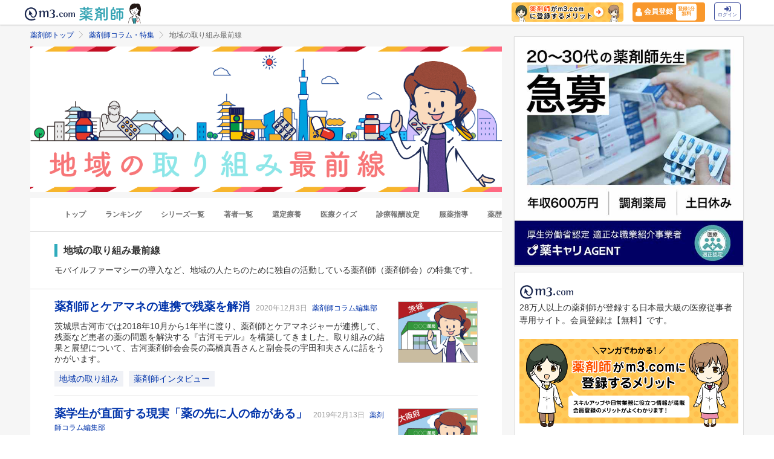

--- FILE ---
content_type: application/javascript; charset=UTF-8
request_url: https://dev.visualwebsiteoptimizer.com/j.php?a=820813&u=https%3A%2F%2Fpharmacist.m3.com%2Fcolumn%2Fchiiki%3FpromotionCode%3Dop_pcolumn_5005&vn=2
body_size: 16760
content:
(function(){function _vwo_err(e){function gE(e,a){return"https://dev.visualwebsiteoptimizer.com/ee.gif?a=820813&s=j.php&_cu="+encodeURIComponent(window.location.href)+"&e="+encodeURIComponent(e&&e.message&&e.message.substring(0,1e3)+"&vn=")+(e&&e.code?"&code="+e.code:"")+(e&&e.type?"&type="+e.type:"")+(e&&e.status?"&status="+e.status:"")+(a||"")}var vwo_e=gE(e);try{typeof navigator.sendBeacon==="function"?navigator.sendBeacon(vwo_e):(new Image).src=vwo_e}catch(err){}}try{var extE=0,prevMode=false;window._VWO_Jphp_StartTime = (window.performance && typeof window.performance.now === 'function' ? window.performance.now() : new Date().getTime());;(function(){ try {window._vwoCc = { enableInternalJSONStringify: 1 }} catch(e){ } })();(function(){window._VWO=window._VWO||{};var aC=window._vwo_code;if(typeof aC==='undefined'){window._vwo_mt='dupCode';return;}if(window._VWO.sCL){window._vwo_mt='dupCode';window._VWO.sCDD=true;try{if(aC){clearTimeout(window._vwo_settings_timer);var h=document.querySelectorAll('#_vis_opt_path_hides');var x=h[h.length>1?1:0];x&&x.remove();}}catch(e){}return;}window._VWO.sCL=true;;window._vwo_mt="live";var localPreviewObject={};var previewKey="_vis_preview_"+820813;var wL=window.location;;try{localPreviewObject[previewKey]=window.localStorage.getItem(previewKey);JSON.parse(localPreviewObject[previewKey])}catch(e){localPreviewObject[previewKey]=""}try{window._vwo_tm="";var getMode=function(e){var n;if(window.name.indexOf(e)>-1){n=window.name}else{n=wL.search.match("_vwo_m=([^&]*)");n=n&&atob(decodeURIComponent(n[1]))}return n&&JSON.parse(n)};var ccMode=getMode("_vwo_cc");if(window.name.indexOf("_vis_heatmap")>-1||window.name.indexOf("_vis_editor")>-1||ccMode||window.name.indexOf("_vis_preview")>-1){try{if(ccMode){window._vwo_mt=decodeURIComponent(wL.search.match("_vwo_m=([^&]*)")[1])}else if(window.name&&JSON.parse(window.name)){window._vwo_mt=window.name}}catch(e){if(window._vwo_tm)window._vwo_mt=window._vwo_tm}}else if(window._vwo_tm.length){window._vwo_mt=window._vwo_tm}else if(location.href.indexOf("_vis_opt_preview_combination")!==-1&&location.href.indexOf("_vis_test_id")!==-1){window._vwo_mt="sharedPreview"}else if(localPreviewObject[previewKey]){window._vwo_mt=JSON.stringify(localPreviewObject)}if(window._vwo_mt!=="live"){;if(typeof extE!=="undefined"){extE=1}if(!getMode("_vwo_cc")){(function(){var cParam='';try{if(window.VWO&&window.VWO.appliedCampaigns){var campaigns=window.VWO.appliedCampaigns;for(var cId in campaigns){if(campaigns.hasOwnProperty(cId)){var v=campaigns[cId].v;if(cId&&v){cParam='&c='+cId+'-'+v+'-1';break;}}}}}catch(e){}var prevMode=false;_vwo_code.load('https://dev.visualwebsiteoptimizer.com/j.php?mode='+encodeURIComponent(window._vwo_mt)+'&a=820813&f=1&u='+encodeURIComponent(window._vis_opt_url||document.URL)+'&eventArch=true'+cParam,{sL:window._vwo_code.sL});if(window._vwo_code.sL){prevMode=true;}})();}else{(function(){window._vwo_code&&window._vwo_code.finish();_vwo_ccc={u:"/j.php?a=820813&u=https%3A%2F%2Fpharmacist.m3.com%2Fcolumn%2Fchiiki%3FpromotionCode%3Dop_pcolumn_5005&vn=2"};var s=document.createElement("script");s.src="https://app.vwo.com/visitor-behavior-analysis/dist/codechecker/cc.min.js?r="+Math.random();document.head.appendChild(s)})()}}}catch(e){var vwo_e=new Image;vwo_e.src="https://dev.visualwebsiteoptimizer.com/ee.gif?s=mode_det&e="+encodeURIComponent(e&&e.stack&&e.stack.substring(0,1e3)+"&vn=");aC&&window._vwo_code.finish()}})();
;;window._vwo_cookieDomain="m3.com";;;;_vwo_surveyAssetsBaseUrl="https://cdn.visualwebsiteoptimizer.com/";;if(prevMode){return}if(window._vwo_mt === "live"){window.VWO=window.VWO||[];window._vwo_acc_id=820813;window.VWO._=window.VWO._||{};;;window.VWO.visUuid="D08AF1645055E73543EB3799D2CC3085D|572ca9cb1dfb6a91da5543e0ab75dfcb";
;_vwo_code.sT=_vwo_code.finished();(function(c,a,e,d,b,z,g,sT){if(window.VWO._&&window.VWO._.isBot)return;const cookiePrefix=window._vwoCc&&window._vwoCc.cookiePrefix||"";const useLocalStorage=sT==="ls";const cookieName=cookiePrefix+"_vwo_uuid_v2";const escapedCookieName=cookieName.replace(/([.*+?^${}()|[\]\\])/g,"\\$1");const cookieDomain=g;function getValue(){if(useLocalStorage){return localStorage.getItem(cookieName)}else{const regex=new RegExp("(^|;\\s*)"+escapedCookieName+"=([^;]*)");const match=e.cookie.match(regex);return match?decodeURIComponent(match[2]):null}}function setValue(value,days){if(useLocalStorage){localStorage.setItem(cookieName,value)}else{e.cookie=cookieName+"="+value+"; expires="+new Date(864e5*days+ +new Date).toGMTString()+"; domain="+cookieDomain+"; path=/"}}let existingValue=null;if(sT){const cookieRegex=new RegExp("(^|;\\s*)"+escapedCookieName+"=([^;]*)");const cookieMatch=e.cookie.match(cookieRegex);const cookieValue=cookieMatch?decodeURIComponent(cookieMatch[2]):null;const lsValue=localStorage.getItem(cookieName);if(useLocalStorage){if(lsValue){existingValue=lsValue;if(cookieValue){e.cookie=cookieName+"=; expires=Thu, 01 Jan 1970 00:00:01 GMT; domain="+cookieDomain+"; path=/"}}else if(cookieValue){localStorage.setItem(cookieName,cookieValue);e.cookie=cookieName+"=; expires=Thu, 01 Jan 1970 00:00:01 GMT; domain="+cookieDomain+"; path=/";existingValue=cookieValue}}else{if(cookieValue){existingValue=cookieValue;if(lsValue){localStorage.removeItem(cookieName)}}else if(lsValue){e.cookie=cookieName+"="+lsValue+"; expires="+new Date(864e5*366+ +new Date).toGMTString()+"; domain="+cookieDomain+"; path=/";localStorage.removeItem(cookieName);existingValue=lsValue}}a=existingValue||a}else{const regex=new RegExp("(^|;\\s*)"+escapedCookieName+"=([^;]*)");const match=e.cookie.match(regex);a=match?decodeURIComponent(match[2]):a}-1==e.cookie.indexOf("_vis_opt_out")&&-1==d.location.href.indexOf("vwo_opt_out=1")&&(window.VWO.visUuid=a),a=a.split("|"),b=new Image,g=window._vis_opt_domain||c||d.location.hostname.replace(/^www\./,""),b.src="https://dev.visualwebsiteoptimizer.com/v.gif?cd="+(window._vis_opt_cookieDays||0)+"&a=820813&d="+encodeURIComponent(d.location.hostname.replace(/^www\./,"") || c)+"&u="+a[0]+"&h="+a[1]+"&t="+z,d.vwo_iehack_queue=[b],setValue(a.join("|"),366)})("m3.com",window.VWO.visUuid,document,window,0,_vwo_code.sT,"m3.com","false"||null);
;clearTimeout(window._vwo_settings_timer);window._vwo_settings_timer=null;VWO.load_co=function(a,opts={}){var b=document.createElement('script');b.src=a;b.crossOrigin='anonymous';b.type='text/javascript';b.fetchPriority='high';opts.defer&&(b.defer=!0);b.innerText;b.onerror=function(){if(gcpfb(a,VWO.load_co)){return;}_vwo_code.finish();(new Image()).src='https://dev.visualwebsiteoptimizer.com/ee.gif?a=820813&s=j.php&e=loading_failure:'+a;};document.getElementsByTagName('head')[0].appendChild(b);};
;;;;var vwoCode=window._vwo_code;if(vwoCode.filterConfig&&vwoCode.filterConfig.filterTime==="balanced"){vwoCode.removeLoaderAndOverlay()}var vwo_CIF=false;var UAP=false;;;var _vwo_style=document.getElementById('_vis_opt_path_hides'),_vwo_css=(vwoCode.hide_element_style?vwoCode.hide_element_style():'{opacity:0 !important;filter:alpha(opacity=0) !important;background:none !important;transition:none !important;}')+':root {--vwo-el-opacity:0 !important;--vwo-el-filter:alpha(opacity=0) !important;--vwo-el-bg:none !important;--vwo-el-ts:none !important;}',_vwo_text="" + _vwo_css;if (_vwo_style) { var e = _vwo_style.classList.contains("_vis_hide_layer") && _vwo_style; if (UAP && !UAP() && vwo_CIF && !vwo_CIF()) { e ? e.parentNode.removeChild(e) : _vwo_style.parentNode.removeChild(_vwo_style) } else { if (e) { var t = _vwo_style = document.createElement("style"), o = document.getElementsByTagName("head")[0], s = document.querySelector("#vwoCode"); t.setAttribute("id", "_vis_opt_path_hides"), s && t.setAttribute("nonce", s.nonce), t.setAttribute("type", "text/css"), o.appendChild(t) } if (_vwo_style.styleSheet) _vwo_style.styleSheet.cssText = _vwo_text; else { var l = document.createTextNode(_vwo_text); _vwo_style.appendChild(l) } e ? e.parentNode.removeChild(e) : _vwo_style.removeChild(_vwo_style.childNodes[0])}};window.VWO.ssMeta = { enabled: 0, noSS: 0 };;;VWO._=VWO._||{};window._vwo_clicks=3;VWO._.allSettings=(function(){return{dataStore:{campaigns:{251:{"type":"ANALYZE_HEATMAP","exclude_url":"","name":"Heatmap","stag":0,"mt":[],"sections":{"1":{"variations":{"1":[]},"path":"","triggers":[],"variation_names":{"1":"website"},"globalWidgetSnippetIds":{"1":[]}}},"urlRegex":"^.*$","triggers":[11166349],"ep":1734919698000,"clickmap":0,"manual":false,"multiple_domains":0,"ibe":0,"id":251,"globalCode":[],"goals":{"1":{"excludeUrl":"","type":"ENGAGEMENT","pUrl":"^.*$","mca":false,"urlRegex":"^.*$"}},"pc_traffic":100,"combs":{"1":1},"metrics":[],"segment_code":"true","comb_n":{"1":"website"},"ss":null,"main":true,"version":2,"status":"RUNNING"}, 390:{"type":"VISUAL_AB","varSegAllowed":false,"name":"当直連携基盤｜ショートLP（低コストvs高品質）_250819","mt":{"2":"17434383","1":"17434380"},"ep":1755593307000,"clickmap":1,"multiple_domains":0,"goals":{"2":{"mca":false,"identifier":"vwo_pageView","type":"CUSTOM_GOAL"},"1":{"mca":false,"identifier":"vwo_dom_submit","type":"CUSTOM_GOAL"}},"id":390,"globalCode":{"post":"GL_820813_390_post","pre":"GL_820813_390_pre"},"metrics":[{"id":1,"metricId":0,"type":"g"},{"id":2,"metricId":0,"type":"g"}],"comb_n":{"3":"高品質","1":"コントロール","2":"低コスト"},"ss":null,"aMTP":1,"status":"RUNNING","exclude_url":"","muts":{"post":{"enabled":true,"refresh":true}},"version":4,"ps":true,"triggers":[3879439],"manual":false,"sV":1,"pgre":true,"cEV":1,"pc_traffic":100,"sections":{"1":{"variations":{"3":[{"xpath":".jzuiJt > h1:nth-of-type(1)","rtag":"R_820813_390_1_3_0","tag":"C_820813_390_1_3_0"},{"xpath":".hWfBOY","rtag":"R_820813_390_1_3_1","tag":"C_820813_390_1_3_1"},{"xpath":"HEAD","rtag":"R_820813_390_1_3_2","tag":"C_820813_390_1_3_2"}],"1":[],"2":[{"xpath":".jzuiJt > h1:nth-of-type(1)","rtag":"R_820813_390_1_2_0","tag":"C_820813_390_1_2_0"},{"xpath":".hWfBOY","rtag":"R_820813_390_1_2_1","tag":"C_820813_390_1_2_1"},{"xpath":"HEAD","rtag":"R_820813_390_1_2_2","tag":"C_820813_390_1_2_2"}]},"globalWidgetSnippetIds":{"3":[],"1":[],"2":[]},"triggers":[],"segment":{"3":1,"1":1,"2":1},"variation_names":{"3":"高品質","1":"コントロール","2":"低コスト"},"path":""}},"combs":{"3":0.5,"1":0,"2":0.5},"segment_code":"true","ibe":1,"urlRegex":"","GTM":1,"pg_config":["2677335"],"stag":1}, 102:{"type":"VISUAL_AB","varSegAllowed":false,"name":"Toppo QA2実験用","mt":{"1":"3811112"},"ep":1716181565000,"clickmap":0,"multiple_domains":0,"goals":{"1":{"mca":false,"identifier":"vwo_dom_click","type":"CUSTOM_GOAL"}},"id":102,"globalCode":[],"metrics":[{"id":1,"metricId":438979,"type":"m"}],"comb_n":{"3":"lifestyle_test_230529","1":"Control","2":"Variation-1"},"ss":null,"aMTP":1,"status":"RUNNING","exclude_url":"","muts":{"post":{"enabled":true,"refresh":true}},"version":4,"ps":true,"triggers":["3879439"],"manual":false,"sV":1,"pgre":true,"cEV":1,"pc_traffic":100,"sections":{"1":{"variations":{"3":[{"xpath":".M3TopCenter_m3_top_center__Fk1Vq > section:nth-of-type(4)","tag":"C_820813_102_1_3_0"},{"xpath":"HEAD","tag":"C_820813_102_1_3_1"},{"xpath":".toppo_lifestyle_test .TopThumbnailList_top_thumb_list__kFzjV,.toppo_lifestyle_test .toppo_lifestyle_header,.toppo_lifestyle_test *,.toppo_lifestyle_test li a,.toppo_lifestyle_test li:nth-child(2),.toppo_lifestyle_test .TopThumbnailList_top_thumb_list__kFzjV>li,.toppo_lifestyle_test .TopThumbnailListContentTitle_top_thumbnail_list_content_title__Itslo,.toppo_lifestyle_test .TopThumbnailListContentThumbnail_top_thumbnail_list_img__WfzRH,.toppo_lifestyle_test .TopThumbnailListContentThumbnail_top_thumbnail_list_img__WfzRH img,.toppo_lifestyle_test .TopThumbnailList_top_thumb_list__kFzjV>li:not(:nth-last-child(-n+3)),.toppo_lifestyle_test .TopThumbnailList_top_thumb_list__kFzjV>li:not(:nth-child(3n)),.toppo_lifestyle_test .TopThumbnailList_top_thumb_list__kFzjV>li:not(:nth-child(2n))","tag":"C_820813_102_1_3_2"}],"1":[],"2":[{"xpath":".M3TopCenter_m3_top_center__Fk1Vq > section:nth-of-type(5)","tag":"C_820813_102_1_2_0"}]},"globalWidgetSnippetIds":{"3":[],"1":[],"2":[]},"editorXPaths":{"3":[],"1":[],"2":[]},"triggers":[],"segment":{"3":1,"1":1,"2":1},"variation_names":{"3":"lifestyle_test_230529","1":"Control","2":"Variation-1"},"path":""}},"combs":{"3":0.87971,"1":0.12029,"2":0},"segment_code":"true","ibe":1,"urlRegex":"","GTM":1,"pg_config":["1059893"],"stag":1}, 447:{"type":"VISUAL_AB","varSegAllowed":false,"name":"今日のアクションアイコンにラベルを追加","mt":{"1":"21877177"},"ep":1765354554000,"clickmap":0,"multiple_domains":0,"goals":{"1":{"mca":false,"identifier":null,"type":"CUSTOM_GOAL"}},"id":447,"globalCode":{"post":"GL_820813_447_post","pre":"GL_820813_447_pre"},"metrics":[{"id":1,"metricId":0,"type":"g"}],"comb_n":{"2":"今日アクアイコンにNEW追加","1":"コントロール"},"ss":{"cta":0},"aMTP":1,"status":"RUNNING","exclude_url":"","muts":{"post":{"enabled":true,"refresh":true}},"version":4,"ps":true,"triggers":["20978551"],"manual":false,"sV":1,"pgre":true,"cEV":1,"pc_traffic":100,"sections":{"1":{"variations":{"2":[{"xpath":".atlas-header__service-daily-mission-alt","rtag":"R_820813_447_1_2_0","tag":"C_820813_447_1_2_0"}],"1":[]},"globalWidgetSnippetIds":{"2":[],"1":[]},"editorXPaths":{"2":".atlas-header__service-daily-mission-alt","1":""},"triggers":[],"segment":{"2":1,"1":1},"variation_names":{"2":"今日アクアイコンにNEW追加","1":"コントロール"},"path":""}},"combs":{"2":0.5,"1":0.5},"segment_code":"true","ibe":1,"urlRegex":"","GTM":1,"pg_config":["3049273"],"stag":1}, 408:{"type":"VISUAL_AB","varSegAllowed":false,"name":"継承売り | C_1162_サイト改善","mt":{"2":"3811112","1":"18765800"},"ep":1757662720000,"clickmap":1,"multiple_domains":0,"goals":{"2":{"mca":false,"identifier":"vwo_dom_click","type":"CUSTOM_GOAL"},"1":{"mca":false,"identifier":"vwo_pageView","type":"CUSTOM_GOAL"}},"id":408,"globalCode":[],"metrics":[{"id":1,"metricId":1780607,"type":"m"},{"id":2,"metricId":438979,"type":"m"}],"comb_n":{"2":"test","1":"Control"},"ss":null,"aMTP":1,"status":"RUNNING","exclude_url":"","muts":{"post":{"enabled":true,"refresh":true}},"version":4,"ps":true,"triggers":[3879439],"manual":false,"sV":1,"pgre":true,"cEV":1,"pc_traffic":100,"sections":{"1":{"variations":{"2":[{"xpath":".m3-ockeiho-detail--article","rtag":"R_820813_408_1_2_0","tag":"C_820813_408_1_2_0"}],"1":[]},"globalWidgetSnippetIds":{"2":[],"1":[]},"triggers":[],"segment":{"2":1,"1":1},"variation_names":{"2":"test","1":"Control"},"path":""}},"combs":{"2":0.5,"1":0.5},"segment_code":"true","ibe":1,"urlRegex":"","GTM":1,"pg_config":["2813144"],"stag":1}, 470:{"type":"SPLIT_URL","stag":1,"exclude_url":"","varSegAllowed":false,"name":"銀座新橋_人間ドックコース選択改善260113","ps":true,"pgre":true,"goals":{"3":{"mca":false,"identifier":"vwo_pageUnload","type":"CUSTOM_GOAL"},"1":{"mca":false,"identifier":"vwo_dom_click","type":"CUSTOM_GOAL"},"2":{"mca":false,"identifier":"vwo_pageUnload","type":"CUSTOM_GOAL"}},"sV":1,"mt":{"3":"13492845","1":"5302570","2":"8275020"},"GTM":1,"urlRegex":"^https\\:\\\/\\\/k\\-mesen\\.jp\\\/lp\\\/ginza\\-shimbashi\\\/human\\-dock(?:(\\?[^#]*))?(?:(#.*))?$","triggers":["21784237"],"sections":{"1":{"segment":{"2":1,"1":1},"path":"","triggers":[],"variations":{"2":"https:\/\/k-mesen.jp\/lp\/ginza-shimbashi\/human-dock\/ab","1":"https:\/\/k-mesen.jp\/lp\/ginza-shimbashi\/human-dock"},"urlModes":{"2":1,"1":1},"variation_names":{"2":"バリエーション-1","1":"コントロール"},"variationsRegex":{"2":"^https\\:\\\/\\\/k\\-mesen\\.jp\\\/lp\\\/ginza\\-shimbashi\\\/human\\-dock\\\/ab\\\/?(?:[\\?#].*)?$","1":"^https\\:\\\/\\\/k\\-mesen\\.jp\\\/lp\\\/ginza\\-shimbashi\\\/human\\-dock\\\/?(?:[\\?#].*)?$"}}},"clickmap":1,"manual":false,"multiple_domains":0,"ibe":1,"id":470,"globalCode":[],"cEV":1,"pc_traffic":100,"combs":{"2":0.5,"1":0.5},"metrics":[{"id":1,"metricId":592549,"type":"m"},{"id":2,"metricId":932964,"type":"m"},{"id":3,"metricId":1421940,"type":"m"}],"ep":1768296850000,"comb_n":{"2":"バリエーション-1","1":"コントロール"},"ss":null,"version":4,"segment_code":"true","status":"RUNNING"}, 384:{"type":"SPLIT_URL","stag":1,"exclude_url":"","varSegAllowed":false,"name":"2507_\n福祉ワーカー_LPテスト","ps":true,"pgre":true,"goals":{"2":{"mca":false,"identifier":"vwo_dom_click","type":"CUSTOM_GOAL"},"3":{"mca":false,"identifier":"vwo_engagement","type":"CUSTOM_GOAL"},"1":{"mca":false,"identifier":"vwo_pageView","type":"CUSTOM_GOAL"},"5":{"url":["label"],"identifier":"vwo_dom_click","type":"CUSTOM_GOAL","mca":false},"4":{"mca":false,"identifier":"vwo_pageUnload","type":"CUSTOM_GOAL"}},"sV":1,"mt":{"2":"3811112","3":"8275023","1":"11563936","5":"11746714","4":"8275020"},"GTM":1,"urlRegex":"^https\\:\\\/\\\/lp\\.fukushiworker\\.com\\\/pt03\\\/?(?:[\\?#].*)?$","triggers":[16868703],"sections":{"1":{"segment":{"2":1,"1":1},"path":"","triggers":[],"variations":{"2":"https:\/\/lp.fukushiworker.com\/pt07\/","1":"https:\/\/lp.fukushiworker.com\/pt03\/"},"variation_names":{"2":"バリエーション-2","1":"Control"},"variationsRegex":{"2":"^https\\:\\\/\\\/lp\\.fukushiworker\\.com\\\/pt07\\\/?(?:[\\?#].*)?$","1":"^https\\:\\\/\\\/lp\\.fukushiworker\\.com\\\/pt03\\\/?(?:[\\?#].*)?$"}}},"clickmap":1,"manual":false,"multiple_domains":0,"ibe":1,"id":384,"globalCode":[],"cEV":1,"pc_traffic":100,"combs":{"2":0.5,"1":0.5},"metrics":[{"id":1,"metricId":1267873,"type":"m"},{"id":2,"metricId":438979,"type":"m"},{"id":3,"metricId":932979,"type":"m"},{"id":4,"metricId":932964,"type":"m"},{"id":5,"metricId":1267573,"type":"m"}],"ep":1754016491000,"comb_n":{"2":"バリエーション-2","1":"Control"},"ss":null,"version":4,"segment_code":"true","status":"RUNNING"}, 467:{"type":"VISUAL_AB","varSegAllowed":false,"name":"s.k-mesen_追従CTA_文言変更260109","mt":{"1":"21157684"},"ep":1767934651000,"clickmap":1,"multiple_domains":0,"goals":{"1":{"mca":false,"identifier":"vwo_dom_click","type":"CUSTOM_GOAL"}},"id":467,"globalCode":[],"metrics":[{"id":1,"metricId":2047006,"type":"m"}],"comb_n":{"2":"test","1":"control"},"ss":null,"aMTP":1,"status":"RUNNING","exclude_url":"","muts":{"post":{"enabled":true,"refresh":true}},"version":4,"ps":true,"triggers":["3879439"],"manual":false,"sV":1,"pgre":true,"cEV":1,"pc_traffic":100,"sections":{"1":{"variations":{"2":[{"xpath":"#cv-fixed > span:nth-of-type(1)","rtag":"R_820813_467_1_2_0","tag":"C_820813_467_1_2_0"}],"1":[]},"globalWidgetSnippetIds":{"2":[],"1":[]},"editorXPaths":{"2":"#cv-fixed > span:nth-of-type(1)","1":""},"triggers":[],"segment":{"2":1,"1":1},"variation_names":{"2":"test","1":"control"},"path":""}},"combs":{"2":0.5,"1":0.5},"segment_code":"true","ibe":1,"urlRegex":"","GTM":1,"pg_config":["3110305"],"stag":1}, 433:{"type":"SPLIT_URL","stag":1,"exclude_url":"","varSegAllowed":false,"name":"20251124_大腸カメラLPO（女性・性別不明）②","ps":true,"pgre":true,"goals":{"2":{"mca":false,"identifier":"vwo_pageUnload","type":"CUSTOM_GOAL"},"1":{"mca":false,"identifier":"vwo_dom_click","type":"CUSTOM_GOAL"}},"sV":1,"mt":{"2":"13492845","1":"5302570"},"GTM":1,"urlRegex":"^https\\:\\\/\\\/k\\-mesen\\.jp\\\/lp\\\/ginza\\-shimbashi\\\/colonoscopy\\-woman\\-prog(?:(\\?[^#]*))?(?:(#.*))?$","triggers":[20489242],"sections":{"1":{"segment":{"2":1,"1":1},"path":"","triggers":[],"variations":{"2":"https:\/\/k-mesen.jp\/lp\/ginza-shimbashi\/colonoscopy-woman-prog\/ab","1":"https:\/\/k-mesen.jp\/lp\/ginza-shimbashi\/colonoscopy-woman-prog"},"urlModes":{"2":1,"1":1},"variation_names":{"2":"バリエーション-1","1":"コントロール"},"variationsRegex":{"2":"^https\\:\\\/\\\/k\\-mesen\\.jp\\\/lp\\\/ginza\\-shimbashi\\\/colonoscopy\\-woman\\-prog\\\/ab\\\/?(?:[\\?#].*)?$","1":"^https\\:\\\/\\\/k\\-mesen\\.jp\\\/lp\\\/ginza\\-shimbashi\\\/colonoscopy\\-woman\\-prog\\\/?(?:[\\?#].*)?$"}}},"clickmap":1,"manual":false,"multiple_domains":0,"ibe":1,"id":433,"globalCode":[],"cEV":1,"pc_traffic":100,"combs":{"2":0.5,"1":0.5},"metrics":[{"id":1,"metricId":592549,"type":"m"},{"id":2,"metricId":1421940,"type":"m"}],"ep":1763975487000,"comb_n":{"2":"バリエーション-1","1":"コントロール"},"ss":null,"version":4,"segment_code":"true","status":"RUNNING"}, 460:{"type":"SPLIT_URL","stag":1,"exclude_url":"","varSegAllowed":false,"name":"20251218_虎ノ門_わきがLPO（メリット訴求）_ 患者目線のクリニック","ps":true,"pgre":true,"goals":{"2":{"mca":false,"identifier":"vwo_pageUnload","type":"CUSTOM_GOAL"},"1":{"mca":false,"identifier":"vwo_dom_click","type":"CUSTOM_GOAL"}},"sV":1,"mt":{"2":"13492845","1":"5302570"},"GTM":1,"urlRegex":"^https\\:\\\/\\\/k\\-mesen\\.jp\\\/lp\\\/toranomon\\\/wakiga(?:(\\?[^#]*))?(?:(#.*))?$","triggers":["21148288"],"sections":{"1":{"segment":{"2":1,"1":1},"path":"","triggers":[],"variations":{"2":"https:\/\/k-mesen.jp\/lp\/toranomon\/wakiga\/ab","1":"https:\/\/k-mesen.jp\/lp\/toranomon\/wakiga"},"urlModes":{"2":1,"1":1},"variation_names":{"2":"Variation-1","1":"Control"},"variationsRegex":{"2":"^https\\:\\\/\\\/k\\-mesen\\.jp\\\/lp\\\/toranomon\\\/wakiga\\\/ab\\\/?(?:[\\?#].*)?$","1":"^https\\:\\\/\\\/k\\-mesen\\.jp\\\/lp\\\/toranomon\\\/wakiga\\\/?(?:[\\?#].*)?$"}}},"clickmap":1,"manual":false,"multiple_domains":0,"ibe":1,"id":460,"globalCode":[],"cEV":1,"pc_traffic":100,"combs":{"2":0.5,"1":0.5},"metrics":[{"id":1,"metricId":592549,"type":"m"},{"id":2,"metricId":1421940,"type":"m"}],"ep":1766024457000,"comb_n":{"2":"Variation-1","1":"Control"},"ss":null,"version":4,"segment_code":"true","status":"RUNNING"}, 380:{"stag":0,"type":"VISUAL_AB","varSegAllowed":false,"exclude_url":"","muts":{"post":{"enabled":true,"refresh":true}},"name":"コミュニティにPコンテンツ掲出","ps":true,"version":4,"pgre":true,"goals":{"1":{"mca":true,"identifier":"vwo_dom_click","type":"REVENUE_TRACKING","revenueProp":"revenue"}},"mt":{"1":"16690635"},"GTM":1,"urlRegex":"||","triggers":["3879439"],"ep":1753669503000,"clickmap":0,"manual":false,"multiple_domains":0,"ibe":1,"id":380,"globalCode":[],"cEV":1,"segment_code":"true","combs":{"2":0.99,"1":0.01},"metrics":[{"id":1,"metricId":1652010,"type":"m"}],"sections":{"1":{"variations":{"2":[{"xpath":"HEAD","tag":"C_820813_380_1_2_0"}],"1":[]},"globalWidgetSnippetIds":{"2":[],"1":[]},"editorXPaths":{"2":[],"1":[]},"triggers":[],"segment":{"2":1,"1":1},"variation_names":{"2":"Variation-1","1":"Control"},"path":""}},"comb_n":{"2":"Variation-1","1":"Control"},"ss":null,"pc_traffic":100,"pg_config":["3106192"],"status":"RUNNING"}, 434:{"type":"SPLIT_URL","stag":1,"exclude_url":"","varSegAllowed":false,"name":"20251124_大腸カメラLPO（男性向け）②","ps":true,"pgre":true,"goals":{"2":{"mca":false,"identifier":"vwo_pageUnload","type":"CUSTOM_GOAL"},"1":{"mca":false,"identifier":"vwo_dom_click","type":"CUSTOM_GOAL"}},"sV":1,"mt":{"2":"13492845","1":"5302570"},"GTM":1,"urlRegex":"^https\\:\\\/\\\/k\\-mesen\\.jp\\\/lp\\\/ginza\\-shimbashi\\\/colonoscopy\\-prog(?:(\\?[^#]*))?(?:(#.*))?$","triggers":[20489245],"sections":{"1":{"segment":{"2":1,"1":1},"path":"","triggers":[],"variations":{"2":"https:\/\/k-mesen.jp\/lp\/ginza-shimbashi\/colonoscopy-prog\/ab","1":"https:\/\/k-mesen.jp\/lp\/ginza-shimbashi\/colonoscopy-prog"},"urlModes":{"2":1,"1":1},"variation_names":{"2":"バリエーション-1","1":"コントロール"},"variationsRegex":{"2":"^https\\:\\\/\\\/k\\-mesen\\.jp\\\/lp\\\/ginza\\-shimbashi\\\/colonoscopy\\-prog\\\/ab\\\/?(?:[\\?#].*)?$","1":"^https\\:\\\/\\\/k\\-mesen\\.jp\\\/lp\\\/ginza\\-shimbashi\\\/colonoscopy\\-prog\\\/?(?:[\\?#].*)?$"}}},"clickmap":1,"manual":false,"multiple_domains":0,"ibe":1,"id":434,"globalCode":[],"cEV":1,"pc_traffic":100,"combs":{"2":0.5,"1":0.5},"metrics":[{"id":1,"metricId":592549,"type":"m"},{"id":2,"metricId":1421940,"type":"m"}],"ep":1763975549000,"comb_n":{"2":"バリエーション-1","1":"コントロール"},"ss":null,"version":4,"segment_code":"true","status":"RUNNING"}, 284:{"stag":"s_284","type":"VISUAL_AB","varSegAllowed":false,"exclude_url":"","muts":{"post":{"enabled":true,"refresh":true}},"name":"SP版未読ゼロLP改善テスト","ps":true,"version":4,"pgre":true,"sV":1,"mt":{"1":"15837497"},"GTM":1,"urlRegex":"||","triggers":[12882477],"ep":1742786491000,"clickmap":0,"manual":false,"multiple_domains":0,"ibe":1,"id":284,"globalCode":[],"goals":{"1":{"url":"._vwo_coal_1742798457514","identifier":"vwo_dom_click","type":"CUSTOM_GOAL","mca":true}},"segment_code":"(_vwo_t.cm('eO', 'poll','_vwo_s().f_in_list(_vwo_s().jv(\\'window.m3gtm.userId\\'),\\'67ee49194dc8e\\')'))","combs":{"2":1,"1":0},"metrics":[{"id":1,"metricId":0,"type":"g"}],"sections":{"1":{"variations":{"2":[{"xpath":".pcl-cp--every-day-action__step","rtag":"R_820813_284_1_2_0","tag":"C_820813_284_1_2_0"}],"1":[{"xpath":".m3sp-flat-panel--default > a:nth-of-type(1)","dHE":true,"rtag":"R_820813_284_1_1_0","tag":"C_820813_284_1_1_0"}]},"globalWidgetSnippetIds":{"2":[],"1":[]},"triggers":[],"segment":{"2":1,"1":1},"variation_names":{"2":"Test","1":"Control"},"path":""}},"comb_n":{"2":"Test","1":"Control"},"ss":{"pu":"domReady","csa":0},"pc_traffic":100,"pg_config":["2156838"],"status":"RUNNING"}, 432:{"type":"VISUAL_AB","varSegAllowed":false,"name":"20251201\n_銀座新橋CTAテスト（大腸がんLP）③","mt":{"2":"13492845","1":"5302570"},"ep":1763974919000,"clickmap":1,"multiple_domains":0,"goals":{"2":{"mca":false,"identifier":"vwo_pageUnload","type":"CUSTOM_GOAL"},"1":{"mca":false,"identifier":"vwo_dom_click","type":"CUSTOM_GOAL"}},"id":432,"globalCode":[],"metrics":[{"id":1,"metricId":592549,"type":"m"},{"id":2,"metricId":1421940,"type":"m"}],"comb_n":{"2":"CTA：事前診察の空き確認・予約","1":"コントロール"},"ss":null,"aMTP":1,"status":"RUNNING","exclude_url":"","muts":{"post":{"enabled":true,"refresh":true}},"version":4,"ps":true,"triggers":[3879439],"manual":false,"sV":1,"pgre":true,"cEV":1,"pc_traffic":100,"sections":{"1":{"variations":{"2":[{"xpath":".colonoscopy-cancer > section:nth-of-type(2) > div:nth-of-type(2) > a:nth-of-type(2) > p:nth-of-type(1)","rtag":"R_820813_432_1_2_0","tag":"C_820813_432_1_2_0"},{"xpath":".colonoscopy-cancer > section:nth-of-type(12) > div:nth-of-type(2) > a:nth-of-type(2) > p:nth-of-type(1)","rtag":"R_820813_432_1_2_1","tag":"C_820813_432_1_2_1"},{"xpath":".colonoscopy-cancer > section:nth-of-type(15) > div:nth-of-type(2) > a:nth-of-type(2) > p:nth-of-type(1)","rtag":"R_820813_432_1_2_2","tag":"C_820813_432_1_2_2"},{"xpath":".green-btn--cv > span:nth-of-type(1)","rtag":"R_820813_432_1_2_3","tag":"C_820813_432_1_2_3"},{"xpath":".colonoscopy-cancer > section:nth-of-type(6) > div:nth-of-type(2) > a:nth-of-type(2) > p:nth-of-type(1)","rtag":"R_820813_432_1_2_4","tag":"C_820813_432_1_2_4"}],"1":[]},"globalWidgetSnippetIds":{"2":[],"1":[]},"triggers":[],"segment":{"2":1,"1":1},"variation_names":{"2":"CTA：事前診察の空き確認・予約","1":"コントロール"},"path":""}},"combs":{"2":0.5,"1":0.5},"segment_code":"true","ibe":1,"urlRegex":"","GTM":1,"pg_config":["3009049"],"stag":1}, 466:{"type":"SPLIT_URL","exclude_url":"","name":"P1632_m3.com会員登録後、アプリダウンロード訴求LP改善","stag":0,"varSegAllowed":false,"ps":true,"pgre":true,"mt":{"1":"21326179"},"GTM":1,"urlRegex":"^https\\:\\\/\\\/pharmacist\\.m3\\.com\\\/lp\\\/app_reg(?:(\\?[^#]*))?(?:(#.*))?$","triggers":["21356191"],"sections":{"1":{"segment":{"2":1,"1":1},"path":"","triggers":[],"variations":{"2":"https:\/\/pharmacist.m3.com\/lp\/app_reg_202512_test","1":"https:\/\/pharmacist.m3.com\/lp\/app_reg"},"urlModes":{"2":1,"1":1},"variation_names":{"2":"バリエーション-1","1":"コントロール"},"variationsRegex":{"2":"^https\\:\\\/\\\/pharmacist\\.m3\\.com\\\/lp\\\/app_reg_202512_test\\\/?(?:[\\?#].*)?$","1":"^https\\:\\\/\\\/pharmacist\\.m3\\.com\\\/lp\\\/app_reg\\\/?(?:[\\?#].*)?$"}}},"clickmap":1,"manual":false,"multiple_domains":0,"ibe":1,"id":466,"globalCode":[],"goals":{"1":{"mca":false,"identifier":"vwo_dom_click","type":"CUSTOM_GOAL"}},"pc_traffic":100,"combs":{"2":0.5,"1":0.5},"metrics":[{"id":1,"metricId":2062171,"type":"m"}],"ep":1766735942000,"comb_n":{"2":"バリエーション-1","1":"コントロール"},"ss":{"csa":0,"pu":"_vwo_u.cm('eO','js','1')","js":{"1":"\/\/ 例：このコードは、domの準備が完了してから5秒後にポーリングを停止します（executeTrigger()メソッドを呼び出すと）。\nfunction() {\n    vwo_$(document).ready(function () {\n        \/\/ あと5秒待機中\n        setTimeout(function () {\n            \/\/ ポーリングを停止するには、このメソッドを呼び出します\n            executeTrigger();\n        }, 5000);\n    });\n}\n"}},"version":4,"segment_code":"(_vwo_t.cm('eO', 'poll','_vwo_s().dv(\\'f_in\\',\\'env_name\\',\\'production\\')'))","status":"RUNNING"}, 371:{"type":"VISUAL_AB","varSegAllowed":false,"name":"コミュニティQA環境_動作検証 (Cloned)","mt":{"1":"3811112"},"ep":1752653841000,"clickmap":1,"multiple_domains":0,"goals":{"1":{"mca":false,"identifier":"vwo_dom_click","type":"CUSTOM_GOAL"}},"id":371,"globalCode":[],"metrics":[{"id":1,"metricId":438979,"type":"m"}],"comb_n":{"2":"Variation-2","1":"Control"},"ss":null,"aMTP":1,"status":"RUNNING","exclude_url":"","muts":{"post":{"enabled":true,"refresh":true}},"version":4,"ps":true,"triggers":[3879439],"manual":false,"sV":1,"pgre":true,"cEV":1,"pc_traffic":100,"sections":{"1":{"variations":{"2":[{"xpath":"HEAD","rtag":"R_820813_371_1_2_0","tag":"C_820813_371_1_2_0"}],"1":[]},"globalWidgetSnippetIds":{"2":[],"1":[]},"triggers":[],"segment":{"2":1,"1":1},"variation_names":{"2":"Variation-2","1":"Control"},"path":""}},"combs":{"2":0.99,"1":0.01},"segment_code":"true","ibe":1,"urlRegex":"||","GTM":1,"pg_config":["2551842"],"stag":1}},changeSets:{},plugins:{"UA":{"dt":"spider","br":"Other","de":"Other","os":"MacOS","ps":"desktop:false:Mac OS X:10.15.7:ClaudeBot:1:Spider"},"LIBINFO":{"OPA":{"HASH":"47280cdd59145596dbd65a7c3edabdc2br","PATH":"\/4.0"},"SURVEY_HTML":{"HASH":"9e434dd4255da1c47c8475dbe2dcce30br"},"SURVEY_DEBUG_EVENTS":{"HASH":"682dde5d690e298595e1832b5a7e739bbr"},"DEBUGGER_UI":{"HASH":"ac2f1194867fde41993ef74a1081ed6bbr"},"EVAD":{"HASH":"","LIB_SUFFIX":""},"HEATMAP_HELPER":{"HASH":"c5d6deded200bc44b99989eeb81688a4br"},"SURVEY":{"HASH":"b93ecc4fa61d6c9ca49cd4ee0de76dfdbr"},"TRACK":{"HASH":"13868f8d526ad3d74df131c9d3ab264bbr","LIB_SUFFIX":""},"WORKER":{"HASH":"70faafffa0475802f5ee03ca5ff74179br"}},"IP":"18.218.132.108","ACCTZ":"Asia\/Tokyo","DACDNCONFIG":{"DT":{"DEVICE":"mobile","TC":"function(){ return _vwo_t.cm('eO','js',VWO._.dtc.ctId); };","SEGMENTCODE":"function(){ return _vwo_s().f_e(_vwo_s().dt(),'mobile') };","DELAYAFTERTRIGGER":1000},"CJ":false,"RDBG":false,"DNDOFST":1000,"jsConfig":{"fsLogRule":"","ast":1,"ge":1,"se":1,"spa":"0","iche":1,"sampApm":"","vqe":false,"dt":"mobile","uct":"","it":"","ele":1,"eavr":"0","mrp":20,"hC":3,"recData360Enabled":1,"cFSA":true,"cInstJS":"","cRecJS":"","m360":1,"earc":1,"ivocpa":false,"dtdfd":"","dtd":"1000"},"SCC":"{\"cache\":0}","debugEvt":false,"SPA":true,"BSECJ":false,"FB":false,"CKLV":false,"SPAR":false,"CINSTJS":false,"PRTHD":false,"CRECJS":false,"eNC":false,"IAF":false,"AST":true,"SD":{"UTC":0,"IT":0},"CSHS":false,"UCP":false,"aSM":false,"DONT_IOS":false,"SST":false,"DLRE":false},"PIICONFIG":false,"GEO":{"vn":"geoip2","rn":"Ohio","conC":"NA","r":"OH","cEU":"","c":"Columbus","cc":"US","cn":"United States"}},vwoData:{"gC":null,"pR":[]},crossDomain:{},integrations:{"464":{"GTM":1},"345":{"GTM":1},"380":{"GTM":1},"386":{"GTM":1},"446":{"GTM":1},"390":{"GTM":1},"383":{"GTM":1},"284":{"GTM":1},"405":{"GTM":1},"408":{"GTM":1},"470":{"GTM":1},"448":{"GTM":1},"384":{"GTM":1},"467":{"GTM":1},"447":{"GTM":1},"371":{"GTM":1},"433":{"GTM":1},"460":{"GTM":1},"463":{"GTM":1},"434":{"GTM":1},"351":{"GTM":1},"450":{"GTM":1},"102":{"GTM":1},"432":{"GTM":1},"466":{"GTM":1},"471":{"GTM":1}},events:{"vwo_pageView":{},"vwo_survey_submit":{},"vwo_survey_display":{},"vwo_survey_complete":{},"vwo_survey_close":{},"vwo_survey_attempt":{},"vwo_dom_hover":{},"vwo_sdkUsageStats":{},"vwo_fmeSdkInit":{},"vwo_leaveIntent":{},"vwo_appGoesInBackground":{},"vwo_repeatedScrolled":{},"vwo_tabOut":{},"vwo_tabIn":{},"vwo_copy":{},"vwo_quickBack":{},"vwo_surveyDisplayed":{},"vwo_appCrashed":{},"vwo_errorOnPage":{},"vwo_surveyAttempted":{},"vwo_survey_questionShown":{},"vwo_survey_questionAttempted":{},"vwo_customTrigger":{},"vwo_appComesInForeground":{},"vwo_performance":{},"vwo_repeatedHovered":{},"vwo_mouseout":{},"vwo_selection":{},"vwo_pageRefreshed":{},"vwo_surveyClosed":{},"vwo_fling":{},"vwo_orientationChanged":{},"vwo_appTerminated":{},"vwo_autoCapture":{},"vwo_zoom":{},"vwo_longPress":{},"vwo_scroll":{},"vwo_log":{},"vwo_appNotResponding":{},"vwo_sdkDebug":{},"vwo_vA":{},"vwo_survey_surveyCompleted":{},"testYokoyama":{},"cv-mansion-reservation":{},"keisyo-satei":{},"vwo_surveyCompleted":{},"vwo_variationShown":{},"vwo_debugLogs":{},"vwo_dom_click":{"nS":["target.innerText","target"]},"vwo_trackGoalVisited":{},"vwo_newSessionCreated":{},"vwo_syncVisitorProp":{},"vwo_surveyQuestionDisplayed":{},"vwo_dom_submit":{},"vwo_conversion":{},"vwo_analyzeHeatmap":{},"vwo_analyzeRecording":{},"vwo_cursorThrashed":{},"vwo_analyzeForm":{},"vwo_revenue":{},"vwo_customConversion":{},"vwo_pageUnload":{},"vwo_recommendation_block_shown":{},"vwo_surveyQuestionSubmitted":{},"vwo_appLaunched":{},"vwo_surveyQuestionAttempted":{},"vwo_timer":{"nS":["timeSpent"]},"vwo_networkChanged":{},"vwo_dom_scroll":{"nS":["pxBottom","bottom","top","pxTop"]},"vwo_doubleTap":{},"vwo_singleTap":{},"vwo_sessionSync":{},"vwo_surveyExtraData":{},"vwo_goalVisit":{"nS":["expId"]},"vwo_page_session_count":{},"vwo_rC":{},"vwo_survey_reachedThankyou":{},"vwo_screenViewed":{}},visitorProps:{"vwo_domain":{},"vwo_email":{}},uuid:"D08AF1645055E73543EB3799D2CC3085D",syV:{},syE:{},cSE:{},CIF:false,syncEvent:"sessionCreated",syncAttr:"sessionCreated"},sCIds:["470","384","433","460","434"],oCids:["251","390","102","447","408","467","380","284","432","466","371"],triggers:{"9":{"cnds":[{"event":"vwo_groupCampTriggered","id":105}]},"11166349":{"cnds":["a",{"event":"vwo__activated","id":3,"filters":[["event.id","eq","251"]]},{"event":"vwo_notRedirecting","id":4,"filters":[]},{"event":"vwo_visibilityTriggered","id":5,"filters":[]},{"id":1000,"event":"vwo_pageView","filters":[]}],"dslv":2},"21326179":{"cnds":[{"id":1000,"event":"vwo_dom_click","filters":[["event.targetUrl","pgc","3085288"]]}],"dslv":2},"21157684":{"cnds":[{"id":1000,"event":"vwo_dom_click","filters":[["event.targetUrl","pgc","3110302"]]}],"dslv":2},"21877177":{"cnds":[{"id":1000,"event":"vwo_dom_click","filters":[["event.targetUrl","urlReg","^https?\\:\\\/\\\/(w{3}\\.)?dailymission\\.m3\\.com\\\/mission\\\/?\\?from\\=headerIcon(?:#.*)?$"]]}],"dslv":2},"2":{"cnds":[{"event":"vwo_variationShown","id":100}]},"5":{"cnds":[{"event":"vwo_postInit","id":101}]},"18765800":{"cnds":[{"id":1000,"event":"vwo_pageView","filters":[["page.url","pgc","2813141"]]}],"dslv":2},"21784237":{"cnds":["o",["a",{"id":500,"event":"vwo_pageView","filters":[["storage.cookies._vis_opt_exp_470_split","nbl"]]},{"id":504,"event":"vwo_pageView","filters":[["page.url","urlReg","^https\\:\\\/\\\/k\\-mesen\\.jp\\\/lp\\\/ginza\\-shimbashi\\\/human\\-dock\\\/ab\\\/?(?:[\\?#].*)?$"]]}],["a",{"event":"vwo_visibilityTriggered","id":5,"filters":[]},{"id":1000,"event":"vwo_pageView","filters":[]}]],"dslv":2},"12882477":{"cnds":["a",{"id":1003,"event":"vwo_pageView","filters":[]},["o",{"id":500,"event":"vwo_pageView","filters":[["storage.cookies._vis_opt_exp_284_combi","nbl"]]},["a",{"event":"vwo_mutationObserved","id":2},{"event":"vwo_notRedirecting","id":4,"filters":[]},{"event":"vwo_visibilityTriggered","id":5,"filters":[]},["o",{"id":1000,"event":"vwo_timer","filters":[["tags.js_41600f8fd3c1481122d346e64d9e5c13","inlist","67ee49194dc8e"]],"exitTrigger":"12771216"},{"id":1001,"event":"vwo_pageView","filters":[["tags.js_41600f8fd3c1481122d346e64d9e5c13","inlist","67ee49194dc8e"]]}]]]],"dslv":2},"16868703":{"cnds":["o",["a",{"id":500,"event":"vwo_pageView","filters":[["storage.cookies._vis_opt_exp_384_split","nbl"]]},{"id":504,"event":"vwo_pageView","filters":[["page.url","urlReg","^https\\:\\\/\\\/lp\\.fukushiworker\\.com\\\/pt07\\\/?(?:[\\?#].*)?$"]]}],["a",{"event":"vwo_visibilityTriggered","id":5,"filters":[]},{"id":1000,"event":"vwo_pageView","filters":[]}]],"dslv":2},"8":{"cnds":[{"event":"vwo_pageView","id":102}]},"75":{"cnds":[{"event":"vwo_urlChange","id":99}]},"20489245":{"cnds":["o",["a",{"id":500,"event":"vwo_pageView","filters":[["storage.cookies._vis_opt_exp_434_split","nbl"]]},{"id":504,"event":"vwo_pageView","filters":[["page.url","urlReg","^https\\:\\\/\\\/k\\-mesen\\.jp\\\/lp\\\/ginza\\-shimbashi\\\/colonoscopy\\-prog\\\/ab\\\/?(?:[\\?#].*)?$"]]}],["a",{"event":"vwo_visibilityTriggered","id":5,"filters":[]},{"id":1000,"event":"vwo_pageView","filters":[]}]],"dslv":2},"21356191":{"cnds":["o",{"id":500,"event":"vwo_pageView","filters":["o",["storage.cookies._vis_opt_exp_466_combi","nbl"],["storage.cookies._vis_opt_exp_466_split","nbl"]]},["a",{"event":"vwo_visibilityTriggered","id":5,"filters":[]},["o",{"id":1000,"event":"vwo_timer","filters":[["tags.js_49b5ae4342306d9118ee9f5795f3ab14","eq","true"]],"exitTrigger":"21356188"},{"id":1001,"event":"vwo_pageView","filters":[["tags.js_49b5ae4342306d9118ee9f5795f3ab14","eq","true"]]}]]],"dslv":2},"17434380":{"cnds":[{"id":1000,"event":"vwo_dom_submit","filters":[]}],"dslv":2},"17434383":{"cnds":[{"id":1000,"event":"vwo_pageView","filters":[["page.url","pgc","2677332"]]}],"dslv":2},"11563936":{"cnds":[{"id":1000,"event":"vwo_pageView","filters":[["page.url","pgc","2620542"]]}],"dslv":2},"13492845":{"cnds":[{"id":1000,"event":"vwo_pageUnload","filters":[]}],"dslv":2},"11746714":{"cnds":[{"id":1000,"event":"vwo_dom_click","filters":["a",["page.url","pgc","2620545"],["event.target","sel",".label"]]}],"dslv":2},"21356188":{"cnds":[{"id":0,"event":"vwo_postInit","filters":[[["tags.ce466_4_1"],"exec"]]}]},"12771216":{"cnds":[{"id":0,"event":"vwo_dom_DOMContentLoaded"}]},"15837497":{"cnds":[{"id":1000,"event":"vwo_dom_click","filters":[["event.target","sel","._vwo_coal_1742798457514"]]}],"dslv":2},"16690635":{"cnds":[{"id":1000,"event":"vwo_dom_click","filters":[]}],"dslv":2},"5302570":{"cnds":[{"id":1000,"event":"vwo_dom_click","filters":[["event.targetUrl","pgc","2723055"]]}],"dslv":2},"20489242":{"cnds":["o",["a",{"id":500,"event":"vwo_pageView","filters":[["storage.cookies._vis_opt_exp_433_split","nbl"]]},{"id":504,"event":"vwo_pageView","filters":[["page.url","urlReg","^https\\:\\\/\\\/k\\-mesen\\.jp\\\/lp\\\/ginza\\-shimbashi\\\/colonoscopy\\-woman\\-prog\\\/ab\\\/?(?:[\\?#].*)?$"]]}],["a",{"event":"vwo_visibilityTriggered","id":5,"filters":[]},{"id":1000,"event":"vwo_pageView","filters":[]}]],"dslv":2},"3879439":{"cnds":["a",{"event":"vwo_mutationObserved","id":2},{"event":"vwo_notRedirecting","id":4,"filters":[]},{"event":"vwo_visibilityTriggered","id":5,"filters":[]},{"id":1000,"event":"vwo_pageView","filters":[]},{"id":1002,"event":"vwo_pageView","filters":[]}],"dslv":2},"3811112":{"cnds":[{"id":1000,"event":"vwo_dom_click","filters":[]}],"dslv":2},"20978551":{"cnds":["a",{"event":"vwo_mutationObserved","id":2},{"event":"vwo_notRedirecting","id":4,"filters":[]},{"event":"vwo_visibilityTriggered","id":5,"filters":[]},{"id":1000,"event":"vwo_pageView","filters":[]},["o",{"id":500,"event":"vwo_pageView","filters":[["storage.cookies._vis_opt_exp_447_combi","nbl"]]},{"id":1002,"event":"vwo_pageView","filters":[]}]],"dslv":2},"8275020":{"cnds":[{"id":1000,"event":"vwo_pageUnload","filters":[]}],"dslv":2},"21148288":{"cnds":["o",["a",{"id":500,"event":"vwo_pageView","filters":[["storage.cookies._vis_opt_exp_460_split","nbl"]]},{"id":504,"event":"vwo_pageView","filters":[["page.url","urlReg","^https\\:\\\/\\\/k\\-mesen\\.jp\\\/lp\\\/toranomon\\\/wakiga\\\/ab\\\/?(?:[\\?#].*)?$"]]}],["a",{"event":"vwo_visibilityTriggered","id":5,"filters":[]},{"id":1000,"event":"vwo_pageView","filters":[]}]],"dslv":2},"8275023":{"cnds":["o",{"id":1000,"event":"vwo_dom_click","filters":[["event.userEngagement","eq",true]]},{"id":1001,"event":"vwo_dom_submit","filters":[["event.userEngagement","eq",true]]}],"dslv":2}},preTriggers:{},tags:{GL_820813_447_post:{ fn:function(VWO_CURRENT_CAMPAIGN, VWO_CURRENT_VARIATION,nonce = ""){}}, ce466_4_1:{ fn:function(executeTrigger, vwo_$) {
            (// 例：このコードは、domの準備が完了してから5秒後にポーリングを停止します（executeTrigger()メソッドを呼び出すと）。
function() {
    vwo_$(document).ready(function () {
        // あと5秒待機中
        setTimeout(function () {
            // ポーリングを停止するには、このメソッドを呼び出します
            executeTrigger();
        }, 5000);
    });
}
)()
            }}, js_49b5ae4342306d9118ee9f5795f3ab14:{ fn:function() { return window.VWO.modules.tags.dL('eq','env_name','production'); }}, GL_820813_390_post:{ fn:function(VWO_CURRENT_CAMPAIGN, VWO_CURRENT_VARIATION,nonce = ""){}}, GL_820813_447_pre:{ fn:function(VWO_CURRENT_CAMPAIGN, VWO_CURRENT_VARIATION,nonce = ""){try{
;(function(){try{var findReactInternalInstanceKey=function(element){return Object.keys(element).find(function(n){return n.startsWith("__reactInternalInstance$")||n.startsWith("__reactFiber$")})},getFiberNode=function(DOMNode,reactInternalsKey){if(DOMNode&&reactInternalsKey)return DOMNode[reactInternalsKey]},updateFiberNode=function(node,fiber,reactInternalsKey){var nodeName=(nodeName=node.nodeName)&&nodeName.toLowerCase();fiber.stateNode=node,fiber.child=null,fiber.tag=node.nodeType===Node.ELEMENT_NODE?5:6,fiber.type&&(fiber.type=fiber.elementType="vwo-"+nodeName),fiber.alternate&&(fiber.alternate.stateNode=node),node[reactInternalsKey]=fiber},updatePropsNode=function(option,el){function vwoAttrTimeout(){var key=Object.keys(el).find(function(n){return n.startsWith("__reactProps$")})||"",endTime=Date.now();if(key&&el[key])switch(option.name){case"href":el[key].href=option.value;break;case"onClick":el[key].onClick&&delete el[key].onClick;break;case"onChange":el[key].onChange&&el[key].onChange({target:el})}key||3e3<endTime-startTime||setTimeout(vwoAttrTimeout,1)}var startTime=Date.now();vwoAttrTimeout()};window.originalReplaceWith||(window.originalReplaceWith=vwo_$.fn.replaceWith),vwo_$.fn.replaceWith2&&!window.originalReplaceWithBeforeReact?window.originalReplaceWithBeforeReact=vwo_$.fn.replaceWith2:vwo_$.fn.replaceWith&&!window.originalReplaceWithBeforeReact&&(window.originalReplaceWithBeforeReact=vwo_$.fn.replaceWith),vwo_$.fn.replaceWith=vwo_$.fn.replaceWith2=function(i){var isInputANode,reactInternalsKey;return this.length?(isInputANode=!1,"object"==typeof i?isInputANode=!0:i=i.trim(),(reactInternalsKey=findReactInternalInstanceKey(this[0]))?i?this.each(function(t,e){var fiber=getFiberNode(e,reactInternalsKey),node=document.createElement("div");node.innerHTML=isInputANode?i.nodeType===Node.TEXT_NODE?i.textContent:i.outerHTML:i,fiber&&updateFiberNode(node.firstChild,fiber,reactInternalsKey),node.firstChild&&(node.firstChild.__vwoControlOuterHTML=e.__vwoControlOuterHTML||e.outerHTML,node.firstChild.__vwoExpInnerHTML=node.firstChild.innerHTML),e.parentNode&&e.parentNode.replaceChild(node.firstChild,e)}):this:originalReplaceWithBeforeReact.apply(this,[].slice.call(arguments))):this},vwo_$.fn.html&&!window.originalHtmlBeforeReact&&(window.originalHtmlBeforeReact=vwo_$.fn.html),vwo_$.fn.html=function(n){if(!this.length)return this;this.each(function(t,e){e.hasOwnProperty("__vwoControlInnerHTML")||(e.__vwoControlInnerHTML=e.innerHTML.replaceAll(/(?=<!--)([\s\S]*?)-->/gm,""),e.__vwoExpInnerHTML=n)});var node,reactInternalsKey=findReactInternalInstanceKey(this[0]);return reactInternalsKey&&n&&((node=document.createElement("div")).innerHTML=n),void 0===n?this[0]&&this[0].innerHTML:this.each(function(t,e){var isFirstChildReferred=!1,fiber=(reactInternalsKey&&node&&(isFirstChildReferred=1===e.childNodes.length&&1===node.childNodes.length),getFiberNode(isFirstChildReferred?e.firstChild:e,reactInternalsKey));e.innerHTML=n,fiber&&e&&updateFiberNode(isFirstChildReferred?e.firstChild:e,fiber,reactInternalsKey)})},vwo_$.fn.vwoReplaceWith=function(){if(this.length){var content=this[0].outerHTML;if(content)return vwo_$(this).replaceWith(content)}return this},vwo_$.fn.vwoAttr&&!window.originalVwoAttrBeforeReact&&(window.originalVwoAttrBeforeReact=vwo_$.fn.vwoAttr),vwo_$.fn.vwoAttr=function(){var newHref_1;return this.length&&1===arguments.length&&arguments[0].href&&(newHref_1=arguments[0].href,this.each(function(i,el){updatePropsNode({name:"onClick"},el),updatePropsNode({name:"href",value:newHref_1},el)})),originalVwoAttrBeforeReact.apply(this,[].slice.call(arguments))}}catch(e){console.info(e)}})();(function(){try{var getFiberNode=function(DOMNode,reactInternalsKey){if(DOMNode&&reactInternalsKey)return DOMNode[reactInternalsKey]};window.originalBeforeReact||(window.originalBeforeReact=vwo_$.fn.before),vwo_$.fn.before=function(i){try{if(!this.length)return this;var isInputANode=!1,reactInternalsKey=("object"==typeof i&&(isInputANode=!0),element=this[0],Object.keys(element).find(function(n){return n.startsWith("__reactInternalInstance$")||n.startsWith("__reactFiber$")}));if(reactInternalsKey){if(!i)return this;var nodeToBeInserted_1=i[0]||i;if(!nodeToBeInserted_1)return this;this.each(function(t,e){var _c,element,fiber=getFiberNode(e,reactInternalsKey);document.createElement("div");fiber&&isInputANode&&(fiber=(null==(fiber=getFiberNode(e,reactInternalsKey))?void 0:fiber.return)!==getFiberNode(e.parentNode,reactInternalsKey)||!(null!=(fiber=getFiberNode(e.parentNode,reactInternalsKey))&&fiber.stateNode),_c=(null==(_c=getFiberNode(nodeToBeInserted_1,reactInternalsKey))?void 0:_c.return)!==getFiberNode(nodeToBeInserted_1.parentNode,reactInternalsKey)||!(null!=(_c=getFiberNode(nodeToBeInserted_1.parentNode,reactInternalsKey))&&_c.stateNode),!!(element=e)&&Object.keys(element).some(function(n){return n.startsWith("__reactInternalInstance$")})&&(fiber||_c)||(nodeToBeInserted_1.previousElementSibling&&null!=(element=getFiberNode(nodeToBeInserted_1.previousElementSibling,reactInternalsKey))&&element.sibling&&(getFiberNode(nodeToBeInserted_1.previousElementSibling,reactInternalsKey).sibling=getFiberNode(nodeToBeInserted_1.nextElementSibling,reactInternalsKey)),(null==(fiber=nodeToBeInserted_1.parentNode)?void 0:fiber.firstChild)===nodeToBeInserted_1&&nodeToBeInserted_1.nextElementSibling&&null!=(_c=getFiberNode(nodeToBeInserted_1.parentNode,reactInternalsKey))&&_c.child&&(getFiberNode(nodeToBeInserted_1.parentNode,reactInternalsKey).child=getFiberNode(nodeToBeInserted_1.nextElementSibling,reactInternalsKey)),e.previousElementSibling&&null!=(element=getFiberNode(e.previousElementSibling,reactInternalsKey))&&element.sibling&&(getFiberNode(e.previousElementSibling,reactInternalsKey).sibling=getFiberNode(nodeToBeInserted_1,reactInternalsKey)),nodeToBeInserted_1&&null!=(fiber=getFiberNode(nodeToBeInserted_1,reactInternalsKey))&&fiber.sibling&&(getFiberNode(nodeToBeInserted_1,reactInternalsKey).sibling=getFiberNode(e,reactInternalsKey)),nodeToBeInserted_1&&null!=(_c=getFiberNode(nodeToBeInserted_1,reactInternalsKey))&&_c.return&&(getFiberNode(nodeToBeInserted_1,reactInternalsKey).return=getFiberNode(e.parentNode,reactInternalsKey)),e.parentNode.firstChild===e&&null!=(element=getFiberNode(e.parentNode,reactInternalsKey))&&element.child&&(getFiberNode(e.parentNode,reactInternalsKey).child=getFiberNode(nodeToBeInserted_1,reactInternalsKey)),nodeToBeInserted_1.previousElementSibling&&null!=(_c=null==(fiber=getFiberNode(nodeToBeInserted_1.previousElementSibling,reactInternalsKey))?void 0:fiber.alternate)&&_c.sibling&&(getFiberNode(nodeToBeInserted_1.previousElementSibling,reactInternalsKey).alternate.sibling=null==(element=getFiberNode(nodeToBeInserted_1.nextElementSibling,reactInternalsKey))?void 0:element.alternate),(null==(fiber=nodeToBeInserted_1.parentNode)?void 0:fiber.firstChild)===nodeToBeInserted_1&&nodeToBeInserted_1.nextElementSibling&&null!=(element=null==(_c=getFiberNode(nodeToBeInserted_1.parentNode,reactInternalsKey))?void 0:_c.alternate)&&element.child&&(getFiberNode(nodeToBeInserted_1.parentNode,reactInternalsKey).alternate.child=null==(fiber=getFiberNode(nodeToBeInserted_1.nextElementSibling,reactInternalsKey))?void 0:fiber.alternate),e.previousElementSibling&&null!=(element=null==(_c=getFiberNode(e.previousElementSibling,reactInternalsKey))?void 0:_c.alternate)&&element.sibling&&(getFiberNode(e.previousElementSibling,reactInternalsKey).alternate.sibling=null==(fiber=getFiberNode(nodeToBeInserted_1,reactInternalsKey))?void 0:fiber.alternate),nodeToBeInserted_1&&null!=(element=null==(_c=getFiberNode(nodeToBeInserted_1,reactInternalsKey))?void 0:_c.alternate)&&element.sibling&&(getFiberNode(nodeToBeInserted_1,reactInternalsKey).alternate.sibling=null==(fiber=getFiberNode(e,reactInternalsKey))?void 0:fiber.alternate),nodeToBeInserted_1&&null!=(element=null==(_c=getFiberNode(nodeToBeInserted_1,reactInternalsKey))?void 0:_c.alternate)&&element.return&&(getFiberNode(nodeToBeInserted_1,reactInternalsKey).alternate.return=null==(fiber=getFiberNode(e.parentNode,reactInternalsKey))?void 0:fiber.alternate),e.parentNode.firstChild===e&&null!=(element=null==(_c=getFiberNode(e.parentNode,reactInternalsKey))?void 0:_c.alternate)&&element.child&&(getFiberNode(e.parentNode,reactInternalsKey).alternate.child=null==(fiber=getFiberNode(nodeToBeInserted_1,reactInternalsKey))?void 0:fiber.alternate)))})}}catch(e){}var element;return originalBeforeReact.apply(this,[].slice.call(arguments))}}catch(e){console.info(e)}})();
}catch(e){}}}, GL_820813_390_pre:{ fn:function(VWO_CURRENT_CAMPAIGN, VWO_CURRENT_VARIATION,nonce = ""){try{
;(function(){try{var findReactInternalInstanceKey=function(element){return Object.keys(element).find(function(n){return n.startsWith("__reactInternalInstance$")||n.startsWith("__reactFiber$")})},getFiberNode=function(DOMNode,reactInternalsKey){if(DOMNode&&reactInternalsKey)return DOMNode[reactInternalsKey]},updateFiberNode=function(node,fiber,reactInternalsKey){var nodeName=(nodeName=node.nodeName)&&nodeName.toLowerCase();fiber.stateNode=node,fiber.child=null,fiber.tag=node.nodeType===Node.ELEMENT_NODE?5:6,fiber.type&&(fiber.type=fiber.elementType="vwo-"+nodeName),fiber.alternate&&(fiber.alternate.stateNode=node),node[reactInternalsKey]=fiber},updatePropsNode=function(option,el){function vwoAttrTimeout(){var key=Object.keys(el).find(function(n){return n.startsWith("__reactProps$")})||"",endTime=Date.now();if(key&&el[key])switch(option.name){case"href":el[key].href=option.value;break;case"onClick":el[key].onClick&&delete el[key].onClick;break;case"onChange":el[key].onChange&&el[key].onChange({target:el})}key||3e3<endTime-startTime||setTimeout(vwoAttrTimeout,1)}var startTime=Date.now();vwoAttrTimeout()};window.originalReplaceWith||(window.originalReplaceWith=vwo_$.fn.replaceWith),vwo_$.fn.replaceWith2&&!window.originalReplaceWithBeforeReact?window.originalReplaceWithBeforeReact=vwo_$.fn.replaceWith2:vwo_$.fn.replaceWith&&!window.originalReplaceWithBeforeReact&&(window.originalReplaceWithBeforeReact=vwo_$.fn.replaceWith),vwo_$.fn.replaceWith=vwo_$.fn.replaceWith2=function(i){var isInputANode,reactInternalsKey;return this.length?(isInputANode=!1,"object"==typeof i?isInputANode=!0:i=i.trim(),(reactInternalsKey=findReactInternalInstanceKey(this[0]))?i?this.each(function(t,e){var fiber=getFiberNode(e,reactInternalsKey),node=document.createElement("div");node.innerHTML=isInputANode?i.nodeType===Node.TEXT_NODE?i.textContent:i.outerHTML:i,fiber&&updateFiberNode(node.firstChild,fiber,reactInternalsKey),node.firstChild&&(node.firstChild.__vwoControlOuterHTML=e.__vwoControlOuterHTML||e.outerHTML,node.firstChild.__vwoExpInnerHTML=node.firstChild.innerHTML),e.parentNode&&e.parentNode.replaceChild(node.firstChild,e)}):this:originalReplaceWithBeforeReact.apply(this,[].slice.call(arguments))):this},vwo_$.fn.html&&!window.originalHtmlBeforeReact&&(window.originalHtmlBeforeReact=vwo_$.fn.html),vwo_$.fn.html=function(n){if(!this.length)return this;this.each(function(t,e){e.hasOwnProperty("__vwoControlInnerHTML")||(e.__vwoControlInnerHTML=e.innerHTML.replaceAll(/(?=<!--)([\s\S]*?)-->/gm,""),e.__vwoExpInnerHTML=n)});var node,reactInternalsKey=findReactInternalInstanceKey(this[0]);return reactInternalsKey&&n&&((node=document.createElement("div")).innerHTML=n),void 0===n?this[0]&&this[0].innerHTML:this.each(function(t,e){var isFirstChildReferred=!1,fiber=(reactInternalsKey&&node&&(isFirstChildReferred=1===e.childNodes.length&&1===node.childNodes.length),getFiberNode(isFirstChildReferred?e.firstChild:e,reactInternalsKey));e.innerHTML=n,fiber&&e&&updateFiberNode(isFirstChildReferred?e.firstChild:e,fiber,reactInternalsKey)})},vwo_$.fn.vwoReplaceWith=function(){if(this.length){var content=this[0].outerHTML;if(content)return vwo_$(this).replaceWith(content)}return this},vwo_$.fn.vwoAttr&&!window.originalVwoAttrBeforeReact&&(window.originalVwoAttrBeforeReact=vwo_$.fn.vwoAttr),vwo_$.fn.vwoAttr=function(){var newHref_1;return this.length&&1===arguments.length&&arguments[0].href&&(newHref_1=arguments[0].href,this.each(function(i,el){updatePropsNode({name:"onClick"},el),updatePropsNode({name:"href",value:newHref_1},el)})),originalVwoAttrBeforeReact.apply(this,[].slice.call(arguments))}}catch(e){console.info(e)}})();(function(){try{var getFiberNode=function(DOMNode,reactInternalsKey){if(DOMNode&&reactInternalsKey)return DOMNode[reactInternalsKey]};window.originalBeforeReact||(window.originalBeforeReact=vwo_$.fn.before),vwo_$.fn.before=function(i){try{if(!this.length)return this;var isInputANode=!1,reactInternalsKey=("object"==typeof i&&(isInputANode=!0),element=this[0],Object.keys(element).find(function(n){return n.startsWith("__reactInternalInstance$")||n.startsWith("__reactFiber$")}));if(reactInternalsKey){if(!i)return this;var nodeToBeInserted_1=i[0]||i;if(!nodeToBeInserted_1)return this;this.each(function(t,e){var _c,element,fiber=getFiberNode(e,reactInternalsKey);document.createElement("div");fiber&&isInputANode&&(fiber=(null==(fiber=getFiberNode(e,reactInternalsKey))?void 0:fiber.return)!==getFiberNode(e.parentNode,reactInternalsKey)||!(null!=(fiber=getFiberNode(e.parentNode,reactInternalsKey))&&fiber.stateNode),_c=(null==(_c=getFiberNode(nodeToBeInserted_1,reactInternalsKey))?void 0:_c.return)!==getFiberNode(nodeToBeInserted_1.parentNode,reactInternalsKey)||!(null!=(_c=getFiberNode(nodeToBeInserted_1.parentNode,reactInternalsKey))&&_c.stateNode),!!(element=e)&&Object.keys(element).some(function(n){return n.startsWith("__reactInternalInstance$")})&&(fiber||_c)||(nodeToBeInserted_1.previousElementSibling&&null!=(element=getFiberNode(nodeToBeInserted_1.previousElementSibling,reactInternalsKey))&&element.sibling&&(getFiberNode(nodeToBeInserted_1.previousElementSibling,reactInternalsKey).sibling=getFiberNode(nodeToBeInserted_1.nextElementSibling,reactInternalsKey)),(null==(fiber=nodeToBeInserted_1.parentNode)?void 0:fiber.firstChild)===nodeToBeInserted_1&&nodeToBeInserted_1.nextElementSibling&&null!=(_c=getFiberNode(nodeToBeInserted_1.parentNode,reactInternalsKey))&&_c.child&&(getFiberNode(nodeToBeInserted_1.parentNode,reactInternalsKey).child=getFiberNode(nodeToBeInserted_1.nextElementSibling,reactInternalsKey)),e.previousElementSibling&&null!=(element=getFiberNode(e.previousElementSibling,reactInternalsKey))&&element.sibling&&(getFiberNode(e.previousElementSibling,reactInternalsKey).sibling=getFiberNode(nodeToBeInserted_1,reactInternalsKey)),nodeToBeInserted_1&&null!=(fiber=getFiberNode(nodeToBeInserted_1,reactInternalsKey))&&fiber.sibling&&(getFiberNode(nodeToBeInserted_1,reactInternalsKey).sibling=getFiberNode(e,reactInternalsKey)),nodeToBeInserted_1&&null!=(_c=getFiberNode(nodeToBeInserted_1,reactInternalsKey))&&_c.return&&(getFiberNode(nodeToBeInserted_1,reactInternalsKey).return=getFiberNode(e.parentNode,reactInternalsKey)),e.parentNode.firstChild===e&&null!=(element=getFiberNode(e.parentNode,reactInternalsKey))&&element.child&&(getFiberNode(e.parentNode,reactInternalsKey).child=getFiberNode(nodeToBeInserted_1,reactInternalsKey)),nodeToBeInserted_1.previousElementSibling&&null!=(_c=null==(fiber=getFiberNode(nodeToBeInserted_1.previousElementSibling,reactInternalsKey))?void 0:fiber.alternate)&&_c.sibling&&(getFiberNode(nodeToBeInserted_1.previousElementSibling,reactInternalsKey).alternate.sibling=null==(element=getFiberNode(nodeToBeInserted_1.nextElementSibling,reactInternalsKey))?void 0:element.alternate),(null==(fiber=nodeToBeInserted_1.parentNode)?void 0:fiber.firstChild)===nodeToBeInserted_1&&nodeToBeInserted_1.nextElementSibling&&null!=(element=null==(_c=getFiberNode(nodeToBeInserted_1.parentNode,reactInternalsKey))?void 0:_c.alternate)&&element.child&&(getFiberNode(nodeToBeInserted_1.parentNode,reactInternalsKey).alternate.child=null==(fiber=getFiberNode(nodeToBeInserted_1.nextElementSibling,reactInternalsKey))?void 0:fiber.alternate),e.previousElementSibling&&null!=(element=null==(_c=getFiberNode(e.previousElementSibling,reactInternalsKey))?void 0:_c.alternate)&&element.sibling&&(getFiberNode(e.previousElementSibling,reactInternalsKey).alternate.sibling=null==(fiber=getFiberNode(nodeToBeInserted_1,reactInternalsKey))?void 0:fiber.alternate),nodeToBeInserted_1&&null!=(element=null==(_c=getFiberNode(nodeToBeInserted_1,reactInternalsKey))?void 0:_c.alternate)&&element.sibling&&(getFiberNode(nodeToBeInserted_1,reactInternalsKey).alternate.sibling=null==(fiber=getFiberNode(e,reactInternalsKey))?void 0:fiber.alternate),nodeToBeInserted_1&&null!=(element=null==(_c=getFiberNode(nodeToBeInserted_1,reactInternalsKey))?void 0:_c.alternate)&&element.return&&(getFiberNode(nodeToBeInserted_1,reactInternalsKey).alternate.return=null==(fiber=getFiberNode(e.parentNode,reactInternalsKey))?void 0:fiber.alternate),e.parentNode.firstChild===e&&null!=(element=null==(_c=getFiberNode(e.parentNode,reactInternalsKey))?void 0:_c.alternate)&&element.child&&(getFiberNode(e.parentNode,reactInternalsKey).alternate.child=null==(fiber=getFiberNode(nodeToBeInserted_1,reactInternalsKey))?void 0:fiber.alternate)))})}}catch(e){}var element;return originalBeforeReact.apply(this,[].slice.call(arguments))}}catch(e){console.info(e)}})();
}catch(e){}}}, js_41600f8fd3c1481122d346e64d9e5c13:{ fn:function() { return window.window.m3gtm.userId }}},rules:[{"triggers":["11166349"],"tags":[{"id":"runCampaign","priority":4,"data":"campaigns.251"}]},{"triggers":["21157684"],"tags":[{"id":"metric","metricId":2047006,"data":{"type":"m","campaigns":[{"g":1,"c":467}]}}]},{"triggers":["21877177"],"tags":[{"id":"metric","metricId":0,"data":{"type":"g","campaigns":[{"g":1,"c":447}]}}]},{"triggers":["18765800"],"tags":[{"id":"metric","metricId":1780607,"data":{"type":"m","campaigns":[{"g":1,"c":408}]}}]},{"triggers":["21784237"],"tags":[{"id":"runCampaign","priority":0,"data":"campaigns.470"}]},{"triggers":["12882477"],"tags":[{"id":"runCampaign","priority":4,"data":"campaigns.284"}]},{"triggers":["16868703"],"tags":[{"id":"runCampaign","priority":0,"data":"campaigns.384"}]},{"triggers":["20489245"],"tags":[{"id":"runCampaign","priority":0,"data":"campaigns.434"}]},{"triggers":["17434380"],"tags":[{"id":"metric","metricId":0,"data":{"type":"g","campaigns":[{"g":1,"c":390}]}}]},{"triggers":["17434383"],"tags":[{"id":"metric","metricId":0,"data":{"type":"g","campaigns":[{"g":2,"c":390}]}}]},{"triggers":["11563936"],"tags":[{"id":"metric","metricId":1267873,"data":{"type":"m","campaigns":[{"g":1,"c":384}]}}]},{"triggers":["13492845"],"tags":[{"id":"metric","metricId":1421940,"data":{"type":"m","campaigns":[{"g":3,"c":470}]}},{"id":"metric","metricId":1421940,"data":{"type":"m","campaigns":[{"g":2,"c":433}]}},{"id":"metric","metricId":1421940,"data":{"type":"m","campaigns":[{"g":2,"c":460}]}},{"id":"metric","metricId":1421940,"data":{"type":"m","campaigns":[{"g":2,"c":434}]}},{"id":"metric","metricId":1421940,"data":{"type":"m","campaigns":[{"g":2,"c":432}]}}]},{"triggers":["11746714"],"tags":[{"id":"metric","metricId":1267573,"data":{"type":"m","campaigns":[{"g":5,"c":384}]}}]},{"triggers":["21326179"],"tags":[{"id":"metric","metricId":2062171,"data":{"type":"m","campaigns":[{"g":1,"c":466}]}}]},{"triggers":["21356191"],"tags":[{"id":"runCampaign","priority":0,"data":"campaigns.466"}]},{"triggers":["15837497"],"tags":[{"id":"metric","metricId":0,"data":{"type":"g","campaigns":[{"g":1,"c":284}]}}]},{"triggers":["16690635"],"tags":[{"id":"metric","metricId":1652010,"data":{"type":"m","campaigns":[{"g":1,"c":380}]}}]},{"triggers":["8275020"],"tags":[{"id":"metric","metricId":932964,"data":{"type":"m","campaigns":[{"g":2,"c":470}]}},{"id":"metric","metricId":932964,"data":{"type":"m","campaigns":[{"g":4,"c":384}]}}]},{"triggers":["20489242"],"tags":[{"id":"runCampaign","priority":0,"data":"campaigns.433"}]},{"triggers":["3879439"],"tags":[{"id":"runCampaign","priority":4,"data":"campaigns.390"},{"id":"runCampaign","priority":4,"triggerIds":["3879439"],"data":"campaigns.102"},{"id":"runCampaign","priority":4,"triggerIds":["3879439"],"data":"campaigns.408"},{"id":"runCampaign","priority":4,"triggerIds":["3879439"],"data":"campaigns.467"},{"id":"runCampaign","priority":4,"triggerIds":["3879439"],"data":"campaigns.380"},{"id":"runCampaign","priority":4,"triggerIds":["3879439"],"data":"campaigns.432"},{"id":"runCampaign","priority":4,"triggerIds":["3879439"],"data":"campaigns.371"}]},{"triggers":["3811112"],"tags":[{"id":"metric","metricId":438979,"data":{"type":"m","campaigns":[{"g":1,"c":102}]}},{"id":"metric","metricId":438979,"data":{"type":"m","campaigns":[{"g":2,"c":408}]}},{"id":"metric","metricId":438979,"data":{"type":"m","campaigns":[{"g":2,"c":384}]}},{"id":"metric","metricId":438979,"data":{"type":"m","campaigns":[{"g":1,"c":371}]}}]},{"triggers":["20978551"],"tags":[{"id":"runCampaign","priority":4,"data":"campaigns.447"}]},{"triggers":["5302570"],"tags":[{"id":"metric","metricId":592549,"data":{"type":"m","campaigns":[{"g":1,"c":470}]}},{"id":"metric","metricId":592549,"data":{"type":"m","campaigns":[{"g":1,"c":433}]}},{"id":"metric","metricId":592549,"data":{"type":"m","campaigns":[{"g":1,"c":460}]}},{"id":"metric","metricId":592549,"data":{"type":"m","campaigns":[{"g":1,"c":434}]}},{"id":"metric","metricId":592549,"data":{"type":"m","campaigns":[{"g":1,"c":432}]}}]},{"triggers":["21148288"],"tags":[{"id":"runCampaign","priority":0,"data":"campaigns.460"}]},{"triggers":["8275023"],"tags":[{"id":"metric","metricId":932979,"data":{"type":"m","campaigns":[{"g":3,"c":384}]}}]},{"triggers":["8"],"tags":[{"id":"prePostMutation","priority":3},{"id":"groupCampaigns","priority":2}]},{"triggers":["9"],"tags":[{"id":"visibilityService","priority":2}]},{"triggers":["2"],"tags":[{"id":"runTestCampaign"}]},{"triggers":["75"],"tags":[{"id":"urlChange"}]},{"triggers":["5"],"tags":[{"id":"checkEnvironment"}]}],pages:{"ec":[{"546556":{"inc":["o",["url","urlReg","(?i).*"]]}},{"2723055":{"inc":["o",["url","urlReg","(?i).*https?\\:\\\/\\\/(w{3}\\.)?qr\\.digikar\\-smart\\.jp\\\/.*"]]}},{"3110302":{"inc":["o",["url","urlReg","(?i)^https?\\:\\\/\\\/(w{3}\\.)?patient\\.digikar\\-smart\\.jp\\\/institutions\\\/8c34763d\\-ec51\\-4e70\\-9301\\-3e75a98c4ac5\\\/reserve(?:[\\?#].*)?"]]}},{"2723055":{"inc":["o",["url","urlReg","(?i).*https?\\:\\\/\\\/(w{3}\\.)?qr\\.digikar\\-smart\\.jp\\\/.*"]]}},{"2723055":{"inc":["o",["url","urlReg","(?i).*https?\\:\\\/\\\/(w{3}\\.)?qr\\.digikar\\-smart\\.jp\\\/.*"]]}},{"3076726":{"inc":["o",["url","urlReg","(?i).*clinic\\.m3\\.com\\\/shortlp\\\/input\\.htm.*"]]}},{"2723055":{"inc":["o",["url","urlReg","(?i).*https?\\:\\\/\\\/(w{3}\\.)?qr\\.digikar\\-smart\\.jp\\\/.*"]]}},{"546556":{"inc":["o",["url","urlReg","(?i).*"]]}},{"546556":{"inc":["o",["url","urlReg","(?i).*"]]}},{"2723055":{"inc":["o",["url","urlReg","(?i).*https?\\:\\\/\\\/(w{3}\\.)?qr\\.digikar\\-smart\\.jp\\\/.*"]]}},{"546556":{"inc":["o",["url","urlReg","(?i).*"]]}},{"3085288":{"inc":["o",["url","urlReg","^https?\\:\\\/\\\/(w{3}\\.)?at\\.m3\\.com\\\/ext\\\/.*"]]}}]},pagesEval:{"ec":[546556,546556,546556,546556]},stags:{s_284: function (vU) { return (_vwo_t.cm('eO', 'poll','_vwo_s().f_in_list(_vwo_s().jv(\'window.m3gtm.userId\'),\'67ee49194dc8e\')')) }},domPath:{}}})();
;;var commonWrapper=function(argument){if(!argument){argument={valuesGetter:function(){return{}},valuesSetter:function(){},verifyData:function(){return{}}}}var getVisitorUuid=function(){if(window._vwo_acc_id>=1037725){return window.VWO&&window.VWO.get("visitor.id")}else{return window.VWO._&&window.VWO._.cookies&&window.VWO._.cookies.get("_vwo_uuid")}};var pollInterval=100;var timeout=6e4;return function(){var accountIntegrationSettings={};var _interval=null;function waitForAnalyticsVariables(){try{accountIntegrationSettings=argument.valuesGetter();accountIntegrationSettings.visitorUuid=getVisitorUuid()}catch(error){accountIntegrationSettings=undefined}if(accountIntegrationSettings&&argument.verifyData(accountIntegrationSettings)){argument.valuesSetter(accountIntegrationSettings);return 1}return 0}var currentTime=0;_interval=setInterval((function(){currentTime=currentTime||performance.now();var result=waitForAnalyticsVariables();if(result||performance.now()-currentTime>=timeout){clearInterval(_interval)}}),pollInterval)}};
        commonWrapper({valuesGetter:function(){return {"ga4s":0}},valuesSetter:function(data){var singleCall=data["ga4s"]||0;if(singleCall){window.sessionStorage.setItem("vwo-ga4-singlecall",true)}var ga4_device_id="";if(typeof window.VWO._.cookies!=="undefined"){ga4_device_id=window.VWO._.cookies.get("_ga")||""}if(ga4_device_id){window.vwo_ga4_uuid=ga4_device_id.split(".").slice(-2).join(".")}},verifyData:function(data){if(typeof window.VWO._.cookies!=="undefined"){return window.VWO._.cookies.get("_ga")||""}else{return false}}})();
        var pushBasedCommonWrapper=function(argument){var firedCamp={};if(!argument){argument={integrationName:"",getExperimentList:function(){},accountSettings:function(){},pushData:function(){}}}return function(){window.VWO=window.VWO||[];var getVisitorUuid=function(){if(window._vwo_acc_id>=1037725){return window.VWO&&window.VWO.get("visitor.id")}else{return window.VWO._&&window.VWO._.cookies&&window.VWO._.cookies.get("_vwo_uuid")}};var sendDebugLogsOld=function(expId,variationId,errorType,user_type,data){try{var errorPayload={f:argument["integrationName"]||"",a:window._vwo_acc_id,url:window.location.href,exp:expId,v:variationId,vwo_uuid:getVisitorUuid(),user_type:user_type};if(errorType=="initIntegrationCallback"){errorPayload["log_type"]="initIntegrationCallback";errorPayload["data"]=JSON.stringify(data||"")}else if(errorType=="timeout"){errorPayload["timeout"]=true}if(window.VWO._.customError){window.VWO._.customError({msg:"integration debug",url:window.location.href,lineno:"",colno:"",source:JSON.stringify(errorPayload)})}}catch(e){window.VWO._.customError&&window.VWO._.customError({msg:"integration debug failed",url:"",lineno:"",colno:"",source:""})}};var sendDebugLogs=function(expId,variationId,errorType,user_type){var eventName="vwo_debugLogs";var eventPayload={};try{eventPayload={intName:argument["integrationName"]||"",varId:variationId,expId:expId,type:errorType,vwo_uuid:getVisitorUuid(),user_type:user_type};if(window.VWO._.event){window.VWO._.event(eventName,eventPayload,{enableLogs:1})}}catch(e){eventPayload={msg:"integration event log failed",url:window.location.href};window.VWO._.event&&window.VWO._.event(eventName,eventPayload)}};var callbackFn=function(data){if(!data)return;var expId=data[1],variationId=data[2],repeated=data[0],singleCall=0,debug=0;var experimentList=argument.getExperimentList();var integrationName=argument["integrationName"]||"vwo";if(typeof argument.accountSettings==="function"){var accountSettings=argument.accountSettings();if(accountSettings){singleCall=accountSettings["singleCall"];debug=accountSettings["debug"]}}if(debug){sendDebugLogs(expId,variationId,"intCallTriggered",repeated);sendDebugLogsOld(expId,variationId,"initIntegrationCallback",repeated)}if(singleCall&&(repeated==="vS"||repeated==="vSS")||firedCamp[expId]){return}window.expList=window.expList||{};var expList=window.expList[integrationName]=window.expList[integrationName]||[];if(expId&&variationId&&["VISUAL_AB","VISUAL","SPLIT_URL"].indexOf(_vwo_exp[expId].type)>-1){if(experimentList.indexOf(+expId)!==-1){firedCamp[expId]=variationId;var visitorUuid=getVisitorUuid();var pollInterval=100;var currentTime=0;var timeout=6e4;var user_type=_vwo_exp[expId].exec?"vwo-retry":"vwo-new";var interval=setInterval((function(){if(expList.indexOf(expId)!==-1){clearInterval(interval);return}currentTime=currentTime||performance.now();var toClearInterval=argument.pushData(expId,variationId,visitorUuid);if(debug&&toClearInterval){sendDebugLogsOld(expId,variationId,"",user_type);sendDebugLogs(expId,variationId,"intDataPushed",user_type)}var isTimeout=performance.now()-currentTime>=timeout;if(isTimeout&&debug){sendDebugLogsOld(expId,variationId,"timeout",user_type);sendDebugLogs(expId,variationId,"intTimeout",user_type)}if(toClearInterval||isTimeout){clearInterval(interval)}if(toClearInterval){window.expList[integrationName].push(expId)}}),pollInterval||100)}}};window.VWO.push(["onVariationApplied",callbackFn]);window.VWO.push(["onVariationShownSent",callbackFn])}};
    var surveyDataCommonWrapper=function(argument){window._vwoFiredSurveyEvents=window._vwoFiredSurveyEvents||{};if(!argument){argument={getCampaignList:function(){return[]},surveyStatusChange:function(){},answerSubmitted:function(){}}}return function(){window.VWO=window.VWO||[];function getValuesFromAnswers(answers){return answers.map((function(ans){return ans.value}))}function generateHash(str){var hash=0;for(var i=0;i<str.length;i++){hash=(hash<<5)-hash+str.charCodeAt(i);hash|=0}return hash}function getEventKey(data,status){if(status==="surveySubmitted"){var values=getValuesFromAnswers(data.answers).join("|");return generateHash(data.surveyId+"_"+data.questionText+"_"+values)}else{return data.surveyId+"_"+status}}function commonSurveyCallback(data,callback,surveyStatus){if(!data)return;var surveyId=data.surveyId;var campaignList=argument.getCampaignList();if(surveyId&&campaignList.indexOf(+surveyId)!==-1){var eventKey=getEventKey(data,surveyStatus);if(window._vwoFiredSurveyEvents[eventKey])return;window._vwoFiredSurveyEvents[eventKey]=true;var surveyData={accountId:data.accountId,surveyId:data.surveyId,uuid:data.uuid};if(surveyStatus==="surveySubmitted"){Object.assign(surveyData,{questionType:data.questionType,questionText:data.questionText,answers:data.answers,answersValue:getValuesFromAnswers(data.answers),skipped:data.skipped})}var pollInterval=100;var currentTime=0;var timeout=6e4;var interval=setInterval((function(){currentTime=currentTime||performance.now();var done=callback(surveyId,surveyStatus,surveyData);var expired=performance.now()-currentTime>=timeout;if(done||expired){window._vwoFiredSurveyEvents[eventKey]=true;clearInterval(interval)}}),pollInterval)}}window.VWO.push(["onSurveyShown",function(data){commonSurveyCallback(data,argument.surveyStatusChange,"surveyShown")}]);window.VWO.push(["onSurveyCompleted",function(data){commonSurveyCallback(data,argument.surveyStatusChange,"surveyCompleted")}]);window.VWO.push(["onSurveyAnswerSubmitted",function(data){commonSurveyCallback(data,argument.answerSubmitted,"surveySubmitted")}])}};
    (function(){var VWOOmniTemp={};window.VWOOmni=window.VWOOmni||{};for(var key in VWOOmniTemp)Object.prototype.hasOwnProperty.call(VWOOmniTemp,key)&&(window.VWOOmni[key]=VWOOmniTemp[key]);window._vwoIntegrationsLoaded=1;pushBasedCommonWrapper({integrationName:"GA4",getExperimentList:function(){return [470,467,466,460,447,434,433,432,408,390,102,284,380,384,371]},accountSettings:function(){var accountIntegrationSettings={};if(accountIntegrationSettings["debugType"]=="ga4"&&accountIntegrationSettings["debug"]){accountIntegrationSettings["debug"]=1}else{accountIntegrationSettings["debug"]=0}return accountIntegrationSettings},pushData:function(expId,variationId){var accountIntegrationSettings={};var ga4Setup=accountIntegrationSettings["setupVia"]||"gtag";if(typeof window.gtag!=="undefined"&&ga4Setup=="gtag"){window.gtag("event","VWO",{vwo_campaign_name:window._vwo_exp[expId].name+":"+expId,vwo_variation_name:window._vwo_exp[expId].comb_n[variationId]+":"+variationId});window.gtag("event","experience_impression",{exp_variant_string:"VWO-"+expId+"-"+variationId});return true}return false}})();pushBasedCommonWrapper({integrationName:"GA4-GTM",getExperimentList:function(){return [470,467,466,460,447,434,433,432,408,390,102,284,380,384,371]},accountSettings:function(){var accountIntegrationSettings={};if(accountIntegrationSettings["debugType"]=="gtm"&&accountIntegrationSettings["debug"]){accountIntegrationSettings["debug"]=1}else{accountIntegrationSettings["debug"]=0}return accountIntegrationSettings},pushData:function(expId,variationId){var accountIntegrationSettings={};var ga4Setup=accountIntegrationSettings["setupVia"]||"gtm";var dataVariable=accountIntegrationSettings["dataVariable"]||"dataLayer";if(typeof window[dataVariable]!=="undefined"&&ga4Setup=="gtm"){window[dataVariable].push({event:"vwo-data-push-ga4",vwo_exp_variant_string:"VWO-"+expId+"-"+variationId});return true}return false}})();
        ;})();(function(){window.VWO=window.VWO||[];var pollInterval=100;var _vis_data={};var intervalObj={};var analyticsTimerObj={};var experimentListObj={};window.VWO.push(["onVariationApplied",function(data){if(!data){return}var expId=data[1],variationId=data[2];if(expId&&variationId&&["VISUAL_AB","VISUAL","SPLIT_URL"].indexOf(window._vwo_exp[expId].type)>-1){}}])})();;
;var vD=VWO.data||{};VWO.data={content:{"fns":{"list":{"vn":1,"args":{"1":{"6696369f29177":"1721120416","67ee49194dc8e":"1768507342","6695fe4881c21":"1722871295","6696381195ae6":"1721175802","6752c8f256123":"1736793879"}}}}},as:"r1.visualwebsiteoptimizer.com",dacdnUrl:"https://dev.visualwebsiteoptimizer.com",accountJSInfo:{"pc":{"t":0,"a":0.1},"mrp":20,"tpc":{},"rp":60,"url":{},"ts":1768509171,"pvn":0,"noSS":false}};for(var k in vD){VWO.data[k]=vD[k]};var gcpfb=function(a,loadFunc,status,err,success){function vwoErr() {_vwo_err({message:"Google_Cdn failing for " + a + ". Trying Fallback..",code:"cloudcdnerr",status:status});} if(a.indexOf("/cdn/")!==-1){loadFunc(a.replace("cdn/",""),err,success); vwoErr(); return true;} else if(a.indexOf("/dcdn/")!==-1&&a.indexOf("evad.js") !== -1){loadFunc(a.replace("dcdn/",""),err,success); vwoErr(); return true;}};window.VWO=window.VWO || [];window.VWO._= window.VWO._ || {};window.VWO._.gcpfb=gcpfb;;window._vwoCc = window._vwoCc || {}; if (typeof window._vwoCc.dAM === 'undefined') { window._vwoCc.dAM = 1; };var d={cookie:document.cookie,URL:document.URL,referrer:document.referrer};var w={VWO:{_:{}},location:{href:window.location.href,search:window.location.search},_vwoCc:window._vwoCc};;window._vwo_cdn="https://dev.visualwebsiteoptimizer.com/cdn/";window._vwo_apm_debug_cdn="https://dev.visualwebsiteoptimizer.com/cdn/";window.VWO._.useCdn=true;window.vwo_eT="br";window._VWO=window._VWO||{};window._VWO.fSeg={};window._VWO.dcdnUrl="/dcdn/settings.js";;window.VWO.sTs=1768509054;window._VWO._vis_nc_lib=window._vwo_cdn+"edrv/beta/nc-3e97853ddfb69ac6dbf88c6106015f2a.br.js";var code = 'var window = ' + JSON.stringify(w) + ', document = ' + JSON.stringify(d) + ',workerUrl ="https://dev.visualwebsiteoptimizer.com/cdn/edrv/beta/worker-d48b7d91c71170ce25946285e78da11e.br.js";window.document=document;var gcpfb=function(a,loadFunc){if(a.indexOf("/cdn/")!==-1){loadFunc(a.replace("cdn/",""));var err="https://dev.visualwebsiteoptimizer.com/ee.gif?a=820813&s=j.php&e=Google_Cdn failing for "+a+ " Trying Fallback..&code=cloudcdnerr";fetch(err,{method:"GET"});return true;}};try{ importScripts(workerUrl);}catch(e){gcpfb(workerUrl,importScripts)}';var blob = new Blob([code],{ type: 'application/javascript'}), _vwo_worker_url_jphp = (URL.createObjectURL || window.webkitURL && window.webkitURL.createObjectURL)(blob);try { 
        var CoreWorker = window.VWO.WorkerRef || window.Worker; window.mainThread = { webWorker: new CoreWorker(_vwo_worker_url_jphp)}; } catch (e) { if (e instanceof DOMException && e.code === 18) { e = new Error(e.message); e.code = 'DE_SE_018'; } throw e; };window.vwoChannelFW=new MessageChannel();window.vwoChannelToW=new MessageChannel();window.mainThread.webWorker.postMessage({vwoChannelToW:vwoChannelToW.port1,vwoChannelFW:vwoChannelFW.port2},[vwoChannelToW.port1, vwoChannelFW.port2]);;var _vis_opt_file;var _vis_opt_lib;var check_vn=function f(){try{var[r,n,t]=window.jQuery.fn.jquery.split(".").map(Number);return 2===r||1===r&&(4<n||4===n&&2<=t)}catch(r){return!1}};var uxj=vwoCode.use_existing_jquery&&typeof vwoCode.use_existing_jquery()!=="undefined";var lJy=uxj&&vwoCode.use_existing_jquery()&&check_vn();if(window.VWO._.allSettings.dataStore.previewExtraSettings!=undefined&&window.VWO._.allSettings.dataStore.previewExtraSettings.isSurveyPreviewMode){var surveyHash=window.VWO._.allSettings.dataStore.plugins.LIBINFO.SURVEY_DEBUG_EVENTS.HASH;var param1="evad.js?va=";var param2="&d=debugger_new";var param3="&sp=1&a=820813&sh="+surveyHash;_vis_opt_file=uxj?lJy?param1+"vanj"+param2:param1+"va_gq"+param2:param1+"edrv/beta/va_gq-2d681e943c9115aca8c5f20e0d59c4a3.br.js"+param2;_vis_opt_file=_vis_opt_file+param3;_vis_opt_lib="https://dev.visualwebsiteoptimizer.com/dcdn/"+_vis_opt_file}else if(window.VWO._.allSettings.dataStore.mode!=undefined&&window.VWO._.allSettings.dataStore.mode=="PREVIEW"){ var path1 = 'edrv/beta/pd_'; var path2 = window.VWO._.allSettings.dataStore.plugins.LIBINFO.EVAD.HASH + ".js"; ;_vis_opt_file=uxj?lJy?path1+"vanj.js":path1+"va_gq"+path2:path1+"edrv/beta/va_gq-2d681e943c9115aca8c5f20e0d59c4a3.br.js"+path2;_vis_opt_lib="https://dev.visualwebsiteoptimizer.com/cdn/"+_vis_opt_file}else{var vaGqFile="edrv/beta/va_gq-2d681e943c9115aca8c5f20e0d59c4a3.br.js";_vis_opt_file=uxj?lJy?"edrv/beta/vanj-6af0b3b12114ff106b2e012b034fcfa7.br.js":vaGqFile:"edrv/beta/va_gq-2d681e943c9115aca8c5f20e0d59c4a3.br.js";if(_vis_opt_file.indexOf("vanj")>-1&&!check_vn()){_vis_opt_file=vaGqFile}}window._vwo_library_timer=setTimeout((function(){vwoCode.removeLoaderAndOverlay&&vwoCode.removeLoaderAndOverlay();vwoCode.finish()}),vwoCode.library_tolerance&&typeof vwoCode.library_tolerance()!=="undefined"?vwoCode.library_tolerance():2500),_vis_opt_lib=typeof _vis_opt_lib=="undefined"?window._vwo_cdn+_vis_opt_file:_vis_opt_lib;VWO.load_co(_vis_opt_lib);;;;}}catch(e){_vwo_code.finish();_vwo_code.removeLoaderAndOverlay&&_vwo_code.removeLoaderAndOverlay();_vwo_err(e);window.VWO.caE=1}})();
